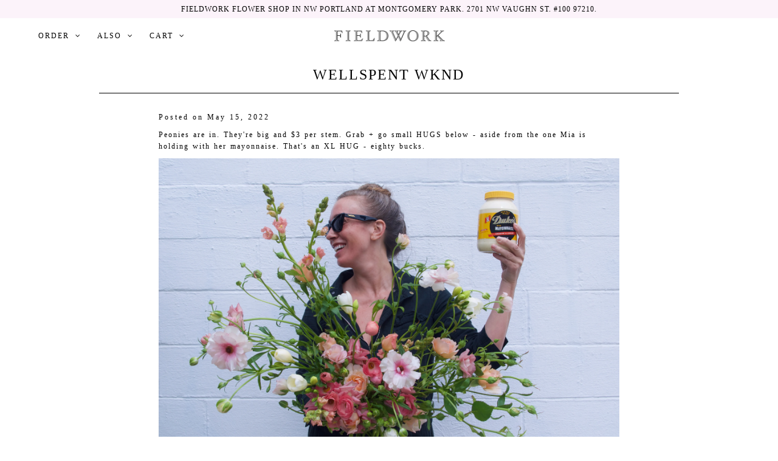

--- FILE ---
content_type: text/css
request_url: https://www.fieldworkflowers.com/cdn/shop/t/13/assets/stylesheet.css?v=28307463905653128501768748689
body_size: 21839
content:
/** Shopify CDN: Minification failed

Line 26:144 Expected identifier but found "*"
Line 34:293 Expected identifier but found "*"
Line 1853:0 Comments in CSS use "/* ... */" instead of "//"
Line 2954:21 Expected identifier but found "*"
Line 2973:69 Expected identifier but found "*"
Line 3007:2 Expected identifier but found "*"
Line 3810:1 Expected "}" to go with "{"

**/
/*
* Icon Shopify Theme
* Copyright 2014, Underground Media
* www.shopifythemes.net
*
* Gridlock - A CSS responsive grid system [12 column - Desktop standard]
* @author Ben Plum
* @version 0.2.0
*
* Copyright © 2013 Ben Plum <mr@benplum.com>
* Released under the MIT License <http://www.opensource.org/licenses/mit-license.php>
*/

/* !Reset Box-sizing */
* { -webkit-box-sizing: border-box; -moz-box-sizing: border-box; -ms-box-sizing: border-box; -o-box-sizing: border-box; box-sizing: border-box; *behavior: url(boxsizing.htc); }

/* !Defaults */
.gridlock .row { margin-left: auto; margin-right: auto; width: 960px; /* Fallback */ }
.gridlock .row:after { clear: both; content: "."; display: block; height: 0; line-height: 0; visibility: hidden; }
.gridlock .row .row { margin-left: -1.0416666666666667%; margin-right: -1.0416666666666667%; width: 102.0833333333333334%; }
.gridlock .row [class*="desktop-"] { float: left; margin-left: 1.0416666666666667%; margin-right: 1.0416666666666667%; }
.gridlock .row [class*="desktop-"].right { float: right; }
.gridlock .row [class*="desktop-"].padded { margin-left: 0; margin-right: 0; padding-left: 1.0416666666666667%; padding-right: 1.0416666666666667%; -webkit-box-sizing: content-box; -moz-box-sizing: content-box; -ms-box-sizing: content-box; -o-box-sizing: content-box; box-sizing: content-box; *behavior: none; }


/* !Rows, Widest to Thinest */	
@media screen and (min-width: 1220px) {
  .gridlock .row { width: 1200px; }
}
@media screen and (max-width: 1220px) {
  .gridlock .row { width: 960px; }
}
@media screen and (max-width: 980px) {
  .gridlock .row { width: 720px; }
}
@media screen and (max-width: 740px) {
  .gridlock .row { width: 480px; }
}
@media screen and (max-width: 500px) {
  .gridlock .row { width: 300px; }
}

.gridlock-fluid .row {
  width: 98%;
}

/* !Desktop - Default, 12 column, 1220 + 960 (min 980), IE Standard */
.gridlock .row .desktop-1  { width: 6.25%; }
.gridlock .row .desktop-2  { width: 14.5833333333333333%; }
.gridlock .row .desktop-3  { width: 22.9166666666666667%; }
.gridlock .row .desktop-4  { width: 31.25%; }
.gridlock .row .desktop-5  { width: 39.5833333333333333%; }
.gridlock .row .desktop-6  { width: 47.9166666666666667%; }
.gridlock .row .desktop-7  { width: 56.25%; }
.gridlock .row .desktop-8  { width: 64.5833333333333333%; }
.gridlock .row .desktop-9  { width: 72.9166666666666667%; }
.gridlock .row .desktop-10 { width: 81.25%; }
.gridlock .row .desktop-11 { width: 89.5833333333333333%; }
.gridlock .row .desktop-12 { width: 97.9166666666666667%; }

/* Push Cells */
.gridlock .row .desktop-push-1  { margin-left: 9.375%; }
.gridlock .row .desktop-push-2  { margin-left: 17.7083333333333333%; }
.gridlock .row .desktop-push-3  { margin-left: 26.0416666666666667%; }
.gridlock .row .desktop-push-4  { margin-left: 34.375%; }
.gridlock .row .desktop-push-5  { margin-left: 42.7083333333333334%; }
.gridlock .row .desktop-push-6  { margin-left: 51.0416666666666667%; }
.gridlock .row .desktop-push-7  { margin-left: 59.375%; }
.gridlock .row .desktop-push-8  { margin-left: 67.7083333333334%; }
.gridlock .row .desktop-push-9  { margin-left: 76.0416666666668%; }
.gridlock .row .desktop-push-10 { margin-left: 84.375%; }
.gridlock .row .desktop-push-11 { margin-left: 92.7083333333335%; }

/* Center Cells */
.gridlock .row [class*="desktop-"].center { margin-left: auto; margin-right: auto; }

/* !Generic, fractions */
.gridlock .row .desktop-third { width: 31.25%; }
.gridlock .row .desktop-half { width: 47.9166666666666667%; }
.gridlock .row .desktop-full { width: 97.9166666666666667%; }

.gridlock .row .desktop-push-third { margin-left: 34.375%; }
.gridlock .row .desktop-push-half { margin-left: 51.0416666666666667%; }

/* !Desktop - Max, 12 column, 1200 (min 1221) */
@media screen and (min-width: 1221px) {
  .gridlock .row .max-1  { width: 6.25%; }
  .gridlock .row .max-2  { width: 14.5833333333333333%; }
  .gridlock .row .max-3  { width: 22.9166666666666667%; }
  .gridlock .row .max-4  { width: 31.25%; }
  .gridlock .row .max-5  { width: 39.5833333333333333%; }
  .gridlock .row .max-6  { width: 47.9166666666666667%; }
  .gridlock .row .max-7  { width: 56.25%; }
  .gridlock .row .max-8  { width: 64.5833333333333333%; }
  .gridlock .row .max-9  { width: 72.9166666666666667%; }
  .gridlock .row .max-10 { width: 81.25%; }
  .gridlock .row .max-11 { width: 89.5833333333333333%; }
  .gridlock .row .max-12 { width: 97.9166666666666667%; }

  /* Push Cells */
  .gridlock .row .max-push-1  { margin-left: 9.375%; }
  .gridlock .row .max-push-2  { margin-left: 17.7083333333333333%; }
  .gridlock .row .max-push-3  { margin-left: 26.0416666666666667%; }
  .gridlock .row .max-push-4  { margin-left: 34.375%; }
  .gridlock .row .max-push-5  { margin-left: 42.7083333333333334%; }
  .gridlock .row .max-push-6  { margin-left: 51.0416666666666667%; }
  .gridlock .row .max-push-7  { margin-left: 59.375%; }
  .gridlock .row .max-push-8  { margin-left: 67.7083333333334%; }
  .gridlock .row .max-push-9  { margin-left: 76.0416666666668%; }
  .gridlock .row .max-push-10 { margin-left: 84.375%; }
  .gridlock .row .max-push-11 { margin-left: 92.7083333333335%; }
}

@media screen and ( min-width: 980px ) {
  .gridlock .row .contained.desktop-1 {
    width: 8.33333333%;
  }
  .gridlock .row .contained.desktop-2 {
    width: 16.66666667%;
  }
  .gridlock .row .contained.desktop-3 {
    width: 25%;
  }
  .gridlock .row .contained.desktop-4 {
    width: 33.33333333%;
  }
  .gridlock .row .contained.desktop-5 {
    width: 41.66666667%;
  }
  .gridlock .row .contained.desktop-6 {
    width: 50%;
  }
  .gridlock .row .contained.desktop-7 {
    width: 58.33333333%;
  }
  .gridlock .row .contained.desktop-8 {
    width: 66.66666667%;
  }
  .gridlock .row .contained.desktop-9 {
    width: 75%; 
  }
  .gridlock .row .contained.desktop-10 {
    width: 83.33333333%;
  }
  .gridlock .row .contained.desktop-11 {
    width: 91.66666667%;
  }
  .gridlock .row .contained.desktop-12 {
    width: 100%;
  } 
}  

/* !Tablet, 6 column, 720 (min 739) */
@media screen and (min-width: 739px) and (max-width: 980px) {
  .gridlock .row [class*="desktop-push-"] { margin-left: 1.0416666666666667%; margin-right: 1.0416666666666667%; }

  .gridlock .row .tablet-1 { width: 14.5833333333333333%; }
  .gridlock .row .tablet-2 { width: 31.25%; }
  .gridlock .row .tablet-3 { width: 47.9166666666666667%; }
  .gridlock .row .tablet-4 { width: 64.5833333333333333%; }
  .gridlock .row .tablet-5 { width: 81.25%; }
  .gridlock .row .tablet-6 { width: 97.9166666666666667%; }

  /* Push Cells */
  .gridlock .row .tablet-push-1 { margin-left: 17.7083333333333333%; }
  .gridlock .row .tablet-push-2 { margin-left: 34.375%; }
  .gridlock .row .tablet-push-3 { margin-left: 51.0416666666666667%; }
  .gridlock .row .tablet-push-4 { margin-left: 67.7083333333334%; }
  .gridlock .row .tablet-push-5 { margin-left: 84.375%; }

  /* !Generic, fractions */
  .gridlock .row .tablet-third { width: 31.25%; }
  .gridlock .row .tablet-half { width: 47.9166666666666667%; }
  .gridlock .row .tablet-full { width: 97.9166666666666667%; }

  .gridlock .row .tablet-push-third { margin-left: 34.375%; }
  .gridlock .row .tablet-push-half { margin-left: 51.0416666666666667%; }

  .gridlock .row .contained.tablet-1 {
    width: 16.66666667%;
  }
  .gridlock .row .contained.tablet-2 {
    width: 33.33333333%;
  }
  .gridlock .row .contained.tablet-3 {
    width: 50%;
  }
  .gridlock .row .contained.tablet-4 {
    width: 66.66666667%;
  }
  .gridlock .row .contained.tablet-5 {
    width: 83.33333333%;
  }
  .gridlock .row .contained.tablet-6 {
    width: 100%;
  }

}

/* !Mobile, 3 column, 300 + 480 (max 740) */
@media screen and (max-width: 740px) {
  .gridlock .row [class*="desktop-push-"], 
  .gridlock .row [class*="tablet-push-"] { margin-left: 1.0416666666666667%; margin-right: 1.0416666666666667%; }

  .gridlock .row .mobile-1 { width: 31.25%; }
  .gridlock .row .mobile-2 { width: 64.5833333333333333%; }
  .gridlock .row .mobile-3 { width: 97.9166666666666667%; }

  /* Push Cells */
  .gridlock .row .mobile-push-1 { margin-left: 34.375%; }
  .gridlock .row .mobile-push-2 { margin-left: 67.7083333333334%; }

  /* !Generic, fractions */
  .gridlock .row .mobile-third { width: 31.25%; }
  .gridlock .row .mobile-half { width: 47.9166666666666667%; }
  .gridlock .row .mobile-full { width: 97.9166666666666667%; }

  .gridlock .row .mobile-push-third { margin-left: 34.375%; }
  .gridlock .row .mobile-push-half { margin-left: 51.0416666666666667%; }

  .gridlock .row .contained.mobile-1 {
    width: 33.33333333%;
  }
  .gridlock .row .contained.mobile-2 {
    width: 66.66666667%;
  }
  .gridlock .row .contained.mobile-3 {
    width: 100%;
  }  

}

/* !Mobile - Min, 300 (max 500) */
@media screen and (max-width: 500px) {
  .gridlock .row .min-full { width: 97.9166666666666667%; }
}

.gridlock .row [class*="all-"].contained,
.gridlock .row [class*="min-"].contained,
.gridlock .row [class*="mobile-"].contained,
.gridlock .row [class*="tablet-"].contained,
.gridlock .row [class*="desktop-"].contained,
.gridlock .row [class*="max-"].contained {
  margin-left: 0;
  margin-right: 0;
}

* {
  margin: 0;
}

.first { clear: left; }

html, body {
  height: 100%;
}

body {	
  color: #000000;
  background: #ffffff;
  font-size: 12px; 
  font-family: Times New Roman;	
  letter-spacing: 3px;
  text-transform: normal;
  line-height: 1.6em; 
    -webkit-font-smoothing: antialiased;
    -webkit-text-size-adjust: 100%;
  position: relative;
}

.no-fouc {visibility: hidden;}
.load-wait {
  width: 100%;
  text-align: center;
  margin-top: 100px;
  font-size: 50px;
  color: #ddd;
  margin-bottom: 50px;
}

.hide { display: none; }

img { max-width: 100%; height: auto; border: 0; }

h1, h2, h3, h4, h5, h6 {
  color: #000000;
  font-family:'Times New Roman', Times, serif;
  font-weight: 300;
  letter-spacing: 2px;
  margin-top: 0;
  margin-bottom: 10px;
  line-height: normal; 
  -webkit-font-smoothing: antialiased;
}

h1 a, h2 a, h3 a, h4 a, h5 a, h6 a { font-weight: inherit; color: #000000! important; }
h1 { font-size: 36; }
h2 { font-size: 36px; }
h3 { font-size: 18px; }
h4 { font-size: 12px; }
h5 { font-size: 12px; }
h6 { font-size: 14px; }

h1, h2, h3, h4, h5, h6, p, dl, hr, ol, ul, pre, table, address, fieldset { margin-bottom: 10px; }


.section-title {
  text-align: left;
  padding: 15px 0;
  display: inline-block;
  width: 100%;
  margin-bottom: 0px;
}

.section-title h1, .section-title h2 {
  margin: 0; 
}

p { font-family: Times New Roman; font-size: 12px; margin-bottom: 10px; letter-spacing: 1px; text-transform: normal; }
strong { font-weight: 700; }
pre { font-family: "Courier New", Courier, monospace; font-size: 10px; font-weight:bold; }

p.date { }

.text-left { text-align: left; }
.text-center { text-align: center; }
.text-right { text-align: right; }

a { text-decoration: none; color: #000000; outline: 0;
  -webkit-transition:color 0.3s ease-in;
  -moz-transition:color 0.3s ease-in;
  -o-transition:color 0.3s ease-in;
  transition:color 0.3s ease-in;
}
a:hover { color:#000000; text-decoration: none; }
a:visited { color:#000000; text-decoration: none; }
a:focus { outline: none; }

/* .row hr, .row p, .row ul, .row ol, .row dl, .row pre, .row address, .row table, .row form {margin-bottom: 1.6em;} */
dt { font-weight: bold; }
ol { padding: 0; margin-left: 0; margin-bottom: 20px; text-indent: 0; list-style-position: inside; }
ul { padding: 0; margin: 0 0 20px 0; list-style:disc inside;}
li {  }
blockquote { font-size:18px; line-height: 24px; font-style:italic; padding-left:35px; color: #999; margin: 20px 0; }
input, textarea { }
hr { background:#000000; border:none; color:#000000; display:block; height:1px; margin-top: 20px; width:100%;}
.clear {
  clear: both;
  display: block;
  overflow: hidden;
  visibility: hidden;
  width: 0;
  height: 0;
}

.clearfix:after {
  content: ".";
  display: block;
  height: 0;
  clear: both;
  visibility: hidden;
}
/* #Buttons
================================================== */
.button,
button,
input[type="submit"],
input[type="reset"],
input[type="button"] {
  width: 100%;
  max-width: 100%;
  background: #ffffff; 
  border-radius: 0%;
  -webkit-transition: background 0.3s ease,color 0.3s ease;
  -moz-transition: background 0.3s ease,color 0.3s ease;
  -o-transition: background 0.3s ease,color 0.3s ease;
  transition: background 0.3s ease,color 0.3s ease;
  -webkit-appearance: none;
  color: #000000;
  display: inline-block;
  font-family: 'Times New Roman', Times, serif;
  font-weight: 500; 
  font-size: 20px; 
  text-decoration: none;
  cursor: pointer;
  margin-bottom: 0px;
  line-height: normal;
  padding: 15px 0;
  font-family: Times New Roman;
  letter-spacing: 4px;
  text-transform: uppercase;
}

.button:hover,
button:hover,
input[type="submit"]:hover,
input[type="reset"]:hover,
input[type="button"]:hover {
  color: #000000;
  background: #ffffff;
}

.button.full-width,
button.full-width,
input[type="submit"].full-width,
input[type="reset"].full-width,
input[type="button"].full-width {
  width: 100%;
  padding-left: 0 !important;
  padding-right: 0 !important;
  text-align: center; }

/* Fix for odd Mozilla border & padding issues */
button::-moz-focus-inner,
input::-moz-focus-inner {
  border: 0;
  padding: 0;
}


/* #Forms
================================================== */

form {
  margin-bottom: 0; }
fieldset {
  margin-bottom: 20px; }
input[type="text"],
input[type="password"],
input[type="email"],
textarea,
select {
  border: 0px solid #000;
  padding: 0px 4px;
  outline: none;
  -moz-border-radius: 2px;
  -webkit-border-radius: 2px;
  border-radius: 2px;
  font-size: 11px;
  font-family: 'Times New Roman', Times, serif;
  color: #000;
  margin: 0;
  width: 100%;
  max-width: 100%;
  display: block;
  margin-bottom: 20px;
  background: #fff; }
select {
  padding: 0; }
input[type="text"]:focus,
input[type="password"]:focus,
input[type="email"]:focus,
textarea:focus {
  color: #000;
  -moz-box-shadow: 0 0 0px rgba(0,0,0,0);
  -webkit-box-shadow: 0 0 3px rgba(0,0,0,.2);
  box-shadow:  0 0 3px rgba(0,0,0,.2); }
textarea {
  min-height: 60px; min-width: 300px; }
label,
legend {
  display: block;
  font-weight: 400;
  font-size: 11px;
  margin-bottom: 0px; }
select {
  width: 300px; }
input[type="checkbox"] {
  display: inline; }
label span,
legend span {
  font-weight: normal;
  font-size: 16px;
  color: #444; }

::-webkit-input-placeholder { /* WebKit browsers */
  color: #000000;
}
:-moz-placeholder { /* Mozilla Firefox 4 to 18 */
  color: #000000;		
}
::-moz-placeholder { /* Mozilla Firefox 19+ */
  color: #000000;	
}
:-ms-input-placeholder { /* Internet Explorer 10+ */
  color: #000000;		
}		

input[type=text], input[type=password], input[type=email], input[type=url], input[type=number] {
  width: 100%;
  border: 0px solid #000000;
  padding: 0px 0px;
  margin: 0px;
  margin-bottom: 0px;
  max-width: 100%;
  text-indent: 17px;
  font-weight: 400;
  outline: none;
}

textarea {
  width: 100%;
  border: 1px solid black;
  height: 200px;
  margin: 0px;
  margin-bottom: 40px;
  max-width: 100%;	
  padding: 2% 17px;
  outline: none;
}

/* =============== */
/* = HEADER = */
/* =============== */

.bannertop {
  line-height: 30px;
  font-family: 'Times New Roman', Times, serif;
  font-size: 13px;
  background:  #fcf3fa;
  color: #000000;
  text-align: left;
  letter-spacing: 1px;
}

#search {
  width: 300px;
  text-align: center;
  margin: 0 auto;
  display: none;
}
#search_popup {
  text-align: center;
  display: none;
}
#search_popup #q {
  text-indent: 0;
  text-align: center;
  display: none;
}
ul#cart {
  text-align: right;
  z-index: 5;
  position: relative;
  list-style: none;
  margin-top: 0
}
ul#cart li {display: none;
}


/* BOB */
@media screen and (max-width: 740px){
  .bannertop ul#cart li:first-child {
    display: block;
    text-align: left;
  }

  .bannertop ul#cart li:first-child span {
    color: #000000;
    top: 16px;
    left: -36px
  }
  
  .bannertop ul#cart li:first-child span i {
    font-size: 20px;
    padding-top: 18px;
    padding-left: 10px;
  }
  
  .gridlock .row nav.nav-left.desktop-5 {
    width: 0
  }
}

.bannertop ul#cart li a {
  text-transform: uppercase;  
  font-family: 'Times New Roman', Times, serif;
  font-size: 13px;
  color: #000000; 
}

.bannertop select.currency-picker {
  font-family: 'Times New Roman', Times, serif;
  font-size: 13px;
  color: #000000; 
}

select.currency-picker {
  width: auto;
  text-align: center;
  display: inline-block;
  float: none;
  margin-left: 10px;
  background: transparent;
  border: 0;
  margin-bottom: 0;
  -moz-appearance:none;
  -webkit-appearance: none;
  text-transform: uppercase;  
  background: url(//www.fieldworkflowers.com/cdn/shop/t/13/assets/select-arrow.png?v=112595941721225094991494078972) no-repeat right;
  min-width: 60px;
}

select.currency-picker::-ms-expand{
  display:none;
}

select.currency-picker:focus::-ms-value {background-color: white; color:#000;}



i.icon-shopping-cart {
  margin-left: 5px;
  font-size: 15px;
}

#phantom { visibility: hidden; }

header { 
  width: 100%;
  line-height: 50px;
  top:0;
  z-index: 20;   
  -webkit-transition: background-color 1000ms linear;
  -moz-transition: background-color 1000ms linear;
  -o-transition: background-color 1000ms linear;
  -ms-transition: background-color 1000ms linear;
  transition: background-color 1000ms linear; 
  /* REST OF SITE STATIC HEADER BACKGROUND */
  background: #ffffff; 
}

.ignore-this { height: 0! important; display: none! important; }
.scrollheader { position: relative; }

.coverheader { 
  position: fixed;
}

/* REST OF SITE SCROLLING HEADER BACKGROUND */
.coverheader { 
  background: #ffffff; 
}


header ul { margin-bottom: 0; }

#search {
  width: 300px;
  text-align: center;
  margin: 0 auto;
}
#search_popup {
  text-align: center;
}
#search_popup #q {
  text-indent: 0;
  text-align: center;
}

#logo {
  vertical-align: middle;
  display: inline-block;
}

#logo a { 
  float: left; 
  font-family: 'Times New Roman', Times, serif;
  font-size: 20px; 
  text-transform: uppercase; 
  font-weight: 700; 
  text-decoration: none;
}

.scrollheader #logo a {
  color: #000000;
}

.coverheader #logo a {
  color: #000000;
}


#logo img { 
  vertical-align: middle; 
  padding: 10px 0;
}


/* NAV ( REST OF SITE ) - not HOMEPAGE */
.scrollheader .nav-container .shifter-handle, .scrollheader ul#main-nav li a, .scrollheader .nav-container ul#cart li a, .scrollheader .nav-container ul#cart li select.currency-picker { color: #000000! important; }
.scrollheader .nav-container .shifter-handle:hover, .scrollheader ul#main-nav li a:hover, .scrollheader .nav-container ul#cart li a:hover { color: #000000!important; }


.coverheader .nav-container .shifter-handle, .coverheader ul#main-nav li a, .coverheader .nav-container ul#cart li a .coverheader .nav-container ul#cart li select.currency-picker  { color: #000000! important; }
.coverheader .nav-container .shifter-handle:hover, .coverheader ul#main-nav li a:hover, .coverheader .nav-container ul#cart li a:hover { color: #000000! important; }


#navigation { 
  width: 100%;
  position: relative;
  padding-bottom: 5px;
}

.nav-container { 
  display: table; 
  text-align: center;
}

.nav-container nav, .nav-container #logo, .nav-container ul#cart, #logo-spacer {
  display: table-cell;
  vertical-align: middle;
  float: none! important;
  min-height: 1px;
}

nav { text-align: left; }

ul#main-nav { 
  list-style: none; 
  text-align: left;
  margin-bottom: 0;
  width: 100%;
}


ul#main-nav li { 
  display: inline-block; 
  vertical-align: middle;
}


ul#main-nav li a, .nav-container ul#cart li a, .nav-container ul#cart li { 
  font-family: Montserrat; 
  font-weight: 300; 
  font-size: 12px; 
  padding: 0 10px; 
  letter-spacing: 2px;
}

/* NO LINK UNDERLINE */
ul#main-nav li a:hover, .nav-container ul#cart li a:hover {
  text-decoration: none;
}

/* DOWNDOWN INDICATOR CHEVRONS */
ul#main-nav li.dropdown > a:after {
  font-family: 'FontAwesome'; 
  content: "\f107";
  margin-left: 10px;
  line-height: initial;
}

/* DROPDOWN LEVEL 1 */
ul#main-nav li ul.submenu {
  display: none;
  position: absolute;
  z-index: 5;
  -webkit-transition: background-color 1000ms linear;
  -moz-transition: background-color 1000ms linear;
  -o-transition: background-color 1000ms linear;
  -ms-transition: background-color 1000ms linear;
  transition: background-color 1000ms linear;
  width: 200px;
}

/* SHOW DROPDOWN ON HOVER */
ul#main-nav li.dropdown:hover ul.submenu {
  display: block;
}


/* SCROLLING DROPDOWNS */
header ul#main-nav li.dropdown ul.submenu, header ul#main-nav li.dropdown ul.submenu li.nest ul.nested { 
  background: #ffffff; 
  border-left: 0 none;
  border-right: 0 none;  
}

/* REST OF SITE DROPDOWN SCROLLING */
.coverheader ul#main-nav li ul  { 
  background: #ffffff; 
  -webkit-transition: background-color 1000ms linear;
  -moz-transition: background-color 1000ms linear;
  -o-transition: background-color 1000ms linear;
  -ms-transition: background-color 1000ms linear;
  transition: background-color 1000ms linear;
}

/* DROPDOWN LEVEL 1 STYLES */
ul#main-nav li ul.submenu li{
  line-height: 30px! important;
  margin: 0; 
  padding: 0;
  width: 100%;
  white-space: nowrap;
  background: transparent! important;
  min-width: 220px;
  float: left;
}

/* DROPDOWN LEVEL 1 LINK STYLES */
ul#main-nav li ul.submenu li a{
  text-align: left;
  text-transform: none! important;
  font-weight: normal;
  font-size: 12px;
}

/* NESTED MENU */
.submenu li.nest {
  position: relative;
}

/* NESTED MENU INDICATOR */
ul#main-nav li ul.submenu li.nest:after {
  position: absolute;
  top: 0px;
  right: 30px;
  font-family: 'FontAwesome'; 
  content: "\f105";
}

/* VISIBLE NESTED MENU */
.submenu li.nest:hover > ul.nested {
  display: block; 
}

/* HIDDEN NESTED MENU */
.nested {
  display: none;
  position: absolute;
  left: 200px;
  top: 0;  
}

.nested li a {
  text-transform: none! important;
  font-weight: normal;
  font-size: 11px! important;
}


ul.megamenu {
  display: none;
  position: absolute;
  left: 0;
  z-index: 2;
  line-height: initial;
  width: 100%;
  -webkit-transition: background-color 1000ms linear;
  -moz-transition: background-color 1000ms linear;
  -o-transition: background-color 1000ms linear;
  -ms-transition: background-color 1000ms linear;
  transition: background-color 1000ms linear;  
}


/* MEGAMENUS */
ul#main-nav li.dropdown:hover > ul.megamenu { display: block; }

@media screen and (min-width: 1220px) {
  .mega-container { width: 1200px; }
}
@media screen and (max-width: 1220px) {
  .mega-container { width: 960px; }
}
@media screen and (max-width: 980px) {
  .mega-container { width: 720px; }
}
@media screen and (max-width: 740px) {
  .mega-container { display: none; }
}

.mega-container { margin: 0 auto; }


/* SCROLLING REST OF SITE */
.coverheader ul#main-nav li ul.megamenu { 
  background: #ffffff; 
} 

/* STATIC REST OF SITE */
header ul#main-nav li ul.megamenu { 
  background: #ffffff; 
}



ul.megamenu li > ul {
  width: 100%;
}

ul.megamenu {
  padding-bottom: 20px;
}

ul.megamenu h4 {
  padding: 20px 0 5px;
  font-family: 'Times New Roman', Times, serif! important; 
  font-weight: bold;
  margin-bottom: 10px;
  text-align: left;
  font-size: 12px; 
  text-transform: normal;
  letter-spacing: initial;
}

ul.megamenu li:hover {
}

ul.megamenu li > ul.mega-stack {
  border: 0! important;
}

ul.megamenu li > ul.mega-stack li {
  line-height: 20px! important;
  text-align: left! important;
  display: block! important;
  clear: left; 
}

ul.megamenu li > ul.mega-stack li a { 
  padding: 0! important;  
  text-transform: none! important;
  font-weight: normal;
  font-size: 11px! important;
}


/* SCROLLING REST OF SITE */
.coverheader ul#main-nav li ul.megamenu li > ul.mega-stack li a, .coverheader ul#main-nav li ul.megamenu li > ul.mega-stack li { 
  color: #000000; 
  background: transparent! important;

} 

.coverheader ul#main-nav li ul.megamenu li > ul.mega-stack li a:hover { 
  color: #000000;
} 

.coverheader ul#main-nav li ul.megamenu h4 {
  color: #000000; 
}


/* STATIC REST OF SITE */
.scrollheader ul#main-nav li ul.megamenu li > ul.mega-stack li a, .scrollheader ul#main-nav li ul.megamenu li > ul.mega-stack li { 
  color: #000000! important;
  background: transparent! important;
  
}

.scrollheader ul#main-nav li ul.megamenu li > ul.mega-stack li a:hover { 
  color: ! important;
}

.scrollheader ul#main-nav li ul.megamenu h4 {
  color: #000000! important;
}



.megamenu .product-index img { margin-top: 20px; }

.megamenu img {
  margin-top: 20px;
}

.mega-container .product-index p { min-height: 30px; }
.mega-container .product-index a, .mega-container .product-index .price {
  font-size: 11px! important;
  font-weight: bold;
  line-height: 0;
}

.mega-container .product-details {
  line-height: 1em;
}

.mega-container .product-details p {
  font-family: 'Times New Roman', Times, serif;
}

/* ============================================== */
/* ================ AJAX CART ================ */
/* ============================================== */

.js-drawer-open {
  overflow: hidden;
  height: 100%;
}

.js-drawer-open-right .is-moved-by-drawer {
  -ms-transform: translateX(-300px);
  -webkit-transform: translateX(-300px);
  transform: translateX(-300px);
}
.is-moved-by-drawer {
  transition: all 0.4s cubic-bezier(0.46, 0.01, 0.32, 1);
}

.js-drawer-open-right .drawer--right {
  display: none;
  -ms-transform: translateX(-300px);
  -webkit-transform: translateX(-300px);
  transform: translateX(-300px);
}

.drawer--right {
  width: 300px;
  right: -300px;
  border-left: 1px solid #000000;
}
.drawer {
  -webkit-transform: translateZ(0);
  will-change: transform;
  outline: 0 none;
  display: none;
  position: fixed;
  overflow-y: auto;
  overflow-x: hidden;
  -webkit-overflow-scrolling: touch;
  top: 0;
  bottom: 0;
  padding: 0 15px 15px;
  max-width: 95%;
  z-index: 22;
  color: #000000;
  background-color: #ffffff;
  transition: all 0.4s cubic-bezier(0.46, 0.01, 0.32, 1);
}

.drawer__header {
  display: table;
  height: 70px;
  width: 100%;
  margin-bottom: 15px;
  border-bottom: 1px solid #000000;
}

.table-cell { 
  display: table-cell; 
  vertical-align: middle; 
  width: 50%;
}

.drawer__header h3 {
  margin-bottom: 0;
}

.drawer__close {
  text-align: right;
  float: right;
  cursor: pointer;
}


.ajaxcart__inner {
  margin-bottom: 30px;
}

.ajaxcart__product {
  position: relative;
  max-height: 500px;
}

#CartDrawer .row {
  padding-bottom: 15px;
  margin-bottom: 15px;
  width: 270px;
}

.ajaxcart__product-image {
  display: block;
  overflow: hidden;
  margin-bottom: 15px;
}

.ajaxcart__product-image img {
  display: block;
  margin: 0 auto;
  max-width: 100%;
}


.ajaxcart__footer.row .additional_checkout_buttons {
    text-align: center;
}


span.fallback-text {
  display: none;
}

input.ajaxcart__qty-num {
  display: inline-block;
  float: left;
  width: 40px;
  height: 40px;
  line-height: 40px;
  padding: 0;
  text-align: center;
  -webkit-appearance: none;
  text-indent: 0;
  -moz-appearance: none;
  color: #000000;
  border-left: 0;
  border-right: 0;
  margin-bottom:0;
  background: transparent;
  outline: 0 none;
}

input.js-qty__num {
  float: left;
  display: inline-block;
  width: initial;
  height: 40px;
  line-height: 40px;
  padding: 0;
  margin: 0;
  border-left: 0;
  border-right: 0;
  text-align: center;
  min-width: initial;
  max-width: 50px;
  -webkit-appearance: none;
  -moz-appearance: none;
  text-indent: 0;
  outline: 0 none;

}

textarea#CartSpecialInstructions {
  width: 270px! important;
  max-width: 270px;
  min-width: 270px;
}

.drawer .text-right { 
  line-height: 40px;
}

.cart__checkout {
  width: 100%;
}

.ajaxcart__footer.row .text-right {
  line-height: initial;
}

.ajaxcart__footer.row .text-center {
  clear: left;
}

/* ============================================== */
/* ================ index.liquid ================ */
/* ============================================== */



/* ALL HOMEPAGE ELEMENTS */
.homepage-collections, .homepage-products, .homepage-promo, .homepage-instagram, .homepage-blog, .homepage-social { 
  width: 100%; 
  position: relative; 
  padding-top: 0px; 
  padding-bottom: 0px; 
}

.prod-vendor { text-align: center; }

.collection-loop .product-details { display: none; }

.collection-block {
  padding-bottom: 0px;
  display: block;
  float: left;
  width: 100%;
}

.collection-loop .owl-controls.clickable, .homepage-products .owl-controls.clickable {
  position: absolute;
  top: 38%;
  right: 0;
  width: 100%;
}

.collection-loop .owl-controls.clickable .owl-next, .homepage-products .owl-controls.clickable .owl-next {
  float: right;
}

.collection-loop .owl-item, .homepage-products .owl-item { padding: 0 13px; }

.collection-carousel .product { margin-bottom: 0; }
.collection-index { position: relative; }
.collection-info { text-align: center; margin-top: 10px; }
.collection-info h3 { text-transform: uppercase; margin-bottom: 0; }
.collection-info p { margin-bottom: 0; text-transform: uppercase; font-size: 12px; }
.collection-image { padding: 2px; text-align: center; }


/* IMAGE BLOCKS */
section.homepage-promo { 
  padding-top: 0px;
  padding-bottom: 0px;
}

section.homepage-promo, section.homepage-promo .caption p { 
  font-size: 60px;
  font-family: 'Times New Roman', Times, serif;
  padding-bottom: 40px;
}

section.homepage-promo .pimg { min-height: 1px; padding-top: 0px; }

.promo-inner {
  position: relative;
  padding-bottom: 20px;
}

.promo-inner .caption {
  position: absolute;
  text-align: center;
  width: 100%;
  height: 100%;
  top: 40%  
}

.promo-inner .caption p {
  vertical-align: middle;
  padding-top: 0px; 
  font-size: 30px;
}


section.parallax .row { 
  display: table;
  width: 100%;
}

.parallax {
  position: relative;
  width: 100%;
  min-height: 100px;
}

.parallax-text {
  font-family: 'Times New Roman', Times, serif;
  line-height: initial;
  position: relative;
  z-index: 2;
  padding-top: 0px;
}

.parallax-content { 
  display: table-cell; 
  float: none! important; 
  vertical-align: middle;
  text-align: center;
  margin: 0! important;
  width: 100%! important;
}


/* INSTAGRAM */
section.homepage-instagram {
  z-index: 3;
  padding-bottom: 0;
}

#instafeed {
  float: left;
  background: #fff;
}

.index img.instagram-image {
  padding-top: 30px;
  margin: 0;
  float: left;
  filter: url("data:image/svg+xml;utf8,<svg%20xmlns='http://www.w3.org/2000/svg'><filter%20id='grayscale'><feColorMatrix%20type='matrix'%20values='0.3333%200.3333%200.3333%200%200%200.3333%200.3333%200.3333%200%200%200.3333%200.3333%200.3333%200%200%200%200%200%201%200'/></filter></svg>#grayscale"); /* Firefox 3.5+ */
  filter: grayscale(100%); /* Current draft standard */
  -webkit-filter: grayscale(100%); /* New WebKit */
  -moz-filter: grayscale(100%);
  -ms-filter: grayscale(100%); 
  -o-filter: grayscale(100%);
  filter: gray; /* IE6+ */  
  opacity: .25;
}

.index img.instagram-image:hover {
  filter: none;
  -webkit-filter: grayscale(0);
  opacity: 1;
}


/* HOMEPAGE SECTION TITLES */
.index .section-title, .collection-listing .section-title {
  line-height: 60px; 
  text-align: center;
  float: none! important;
  width: 100%;
  border-bottom: 0;
  padding-top: 40px;
}

.index .section-title h2, .index .section-title h3, .index .section-title h1, .collection-listing h2 {
  display: inline-block;
  padding: 0px 10px;
  border: none solid ;
  line-height: initial! important;
  margin-bottom: 0;
  color: ;
  -webkit-text-stroke: .3px black;
  font-weight: 500;
}


.social-content {
  text-align: center;
}

ul#social-icons {
  list-style: none;
  margin: 30px 0;
}

ul#social-icons li {
  text-align: center;
  display: inline-block;
  margin: 0 10px;
}


input#social-EMAIL {
  border: 0;
  -webkit-appearance: none;
  -moz-appearance: none;
  border-bottom: 1px solid #000000; 
  font-size: 11px;
  font-weight: 400;
  text-transform: uppercase;
  text-indent: 0;
  width: 100%;
  margin: 0 auto;
  height: 40px;
  line-height: 40px;
  padding-top: 0px;
  text-align: center;
}

input#social-subscribe {
  height: 40px;
  line-height: 40px;
  padding: 0;
  margin: 0;
  width: 100%;
  margin-top: 10px;
}

input#social-EMAIL:focus {
  outline:0;
  box-shadow: 0 0 0;
}

#content { margin-bottom: 30px; }
/* ============================================== */
/* ================ collection.liquid ================ */
/* ============================================== */



.collection-banner img {
    width: 100%;
}

.product-collection {
  float: none! important;
  text-align: center;
  display: inline-block! important;
  vertical-align: top;
  margin: 0 0.8% 50px! important;
}

.collection-listing {
  text-align: center }




.ci { text-align: center; }

.collection-title {
  border-bottom: 2px solid #000000;
  text-align: center;
}

p.view-full {
  margin-top: 15px;
  padding: 15px 0;
}

.collection .bigimage {
  max-width: 99.4%;
}

span.prev-prod, span.next-prod {
  min-height: 1px;
}

.active {
  background: #e5e5e5;
}



#collection-description { margin-bottom: 20px; font-family: "Montserrat","Helvetica Neue",Arial,sans-serif;
}
#collection-description h1 { text-align: center; margin-bottom: 10px; }

#collection-description .rte { border-top: 0; margin: 0; padding: 0; }
.product { margin-bottom: 20px; position: relative; }

.product-info {
  text-align: center;
  position: absolute;
  bottom: 100px;
  left: 50%;
  margin-left: -50%;
  width: 100%;
}

.product:hover > .product-info { display: block; }


.product-quick-view { overflow: hidden; }
.product-info form { margin-top: 20px; }
.product-index .single-option-selector { margin: 5px auto 10px; }

.qvimages img { padding: 5px; }

.product-details {  }

.product-details h4 { color: #000000; margin-bottom: 3px; letter-spacing: initial; font-weight: 400; font-size: 11px; font-family: 'Times New Roman', Times, serif;  }
.product-details h3 { color: #000000; margin-bottom: 3px; font-weight: 400; letter-spacing: initial; font-size: 11px; font-family: 'Times New Roman', Times, serif; }

.price { 
  color: #000000; 
  margin-bottom: 3px; 
  letter-spacing: initial; 
  font-weight: 300; 
  font-size: 11px;
}

.compare-price, .product-price {  }

.was, .product-compare-price, .compare-price, .was-listing {  text-decoration: line-through; }
.was, .was-listing { display: inline; margin-left: 5px; }
.onsale { display: inline; color: #ebbeb0; }


.icn {
  position: absolute;
  top: 10px;
  width: 50px;
  height: 50px;
  border-radius: 50%;
  right: 10px;
  text-align: center;
  padding: 0 10px;
  font-family: 'Times New Roman', Times, serif;
  font-size: 12px;
  line-height: 52px;
}


.new { 
  z-index: 2;
  background: #e1d0f5;
  color: #ffffff;
}

.sale-item { 
  z-index: 3; 
  background: #000000;
  color: #000000;
}

.so { 
  z-index: 4;
  background: #ffffff;
  color: #ffffff;
  line-height: 12px;
  padding-top: 13px;
}

.product-modal {
  font-size: 12px;
  letter-spacing: 1px;
  position: absolute; 
  bottom: 20%;
  text-align: center;
  color: #000000;
  background: #ffffff! important;  
  padding: 10px;
  left: 50%;
  width: 60%;
  margin-left: -30%;
  font-weight: 300;
  -webkit-transition: background-color 0.3s linear;
  -moz-transition: background-color 0.3s linear;
  -o-transition: background-color 0.3s linear;
  -ms-transition: background-color 0.3s linear;
  transition: background-color 0.3s linear;    
  z-index: 5;
}
.product-modal:hover { color: #000000! important; background: #ffffff! important; }


.quick-shop { overflow: hidden; width: 720px; }
.product-quick-view { width: 720px; }
.product-quick-view .product-photos { float: left; width: 48%; margin-right: 1.9%; }
.product-quick-view #product-right { float: left; width: 48%; margin-left: 1.9%; }


/* ===============================================
// Reveal module
// =============================================== */

.reveal .hidden { display: block !important; visibility: visible !important;}
.product-index:hover .reveal img { opacity: 1; }
.reveal { position: relative; }

.reveal .hidden { 
  position: absolute; 
  z-index: -1;
  top: 0; 
  width: 100%; 
  height: 100%;  
  opacity: 0;
  -webkit-transition: opacity 0.3s ease-in-out;
  -moz-transition: opacity 0.3s ease-in-out;
  -o-transition: opacity 0.3s ease-in-out;
  transition: opacity 0.3s ease-in-out;  
}
.reveal:hover .hidden { 
  z-index: 1;
  opacity: 1;    
}

@media (min-width: 480px) and (max-width: 979px) {
  .reveal .caption { 
    font-size: 11px; 
  }
}



.show { display: none; }

#sidebar.sticky { float: none; position: fixed; top: 20px; z-index: 6; left: auto; }
#bside { float: right; }

#sidebar h1 { margin-bottom: 20px; }
#sidebar h4 { text-transform: uppercase; padding-bottom: 5px; margin-bottom: 5px; }
#sidebar ul { list-style-type: none; margin-bottom: 20px; }

#sidebar label { border-bottom: 1px solid #000000; padding-bottom: 5px; margin-bottom: 10px; }

#sidebar img { margin-bottom: 20px; }

#sidebar .selecter {
  margin-bottom: 20px;
}

.sorting label {
  clear: none;
  margin-right: 10px;
  line-height: 16px;
  display: inline-block;
}

.sorting {
  width: 100%;
  text-align: right
}


ul#sort-me { list-style: none; }

ul#sort-me li.filter ul li.current a:before {
  color: #000000;
}

ul#sort-me li.filter ul li a:before {
  content: "\f00c";
  font-family: fontAwesome;
  border: 1px solid #eee;
  margin: 0 10px 0 0;
  text-align: center;
  padding: 3px;
  font-size: 10px;
  color: transparent;
}

ul#sort-me li.filter ul li {
  margin: 5px 0;
}

.styled-select {
  border: display: 1px solid #ffffff;
  border-radius: 1px;
  -webkit-appearance: none;
  -moz-appearance: none;
  padding-left: 8px;
  font-size: 13px;
  height: 38px;
  line-height: 36px;
  background: url(//www.fieldworkflowers.com/cdn/shop/t/13/assets/select-arrow.png?v=112595941721225094991494078972) no-repeat right #fff;
}


/* ============================================== */
/* ================ product.liquid ================ */
/* ============================================== */


.single-option-selector {
  border-radius: 1px;
  -webkit-appearance: none;
  -moz-appearance: none;
  padding-left: 8px;
  font-size: 16px;
  height: 38px;
  line-height: 36px;
  background: url(//www.fieldworkflowers.com/cdn/shop/t/13/assets/select-arrow.png?v=112595941721225094991494078972) no-repeat right #fff;
}


#product-description form .selecter {
  display: inline-block;
  width: 50%;
  margin-top: 2px;
}

.selector-wrapper label { 
  float: left; 
  line-height: 40px;
  min-width: 70px;
}

img.zoomImg { cursor: move; }

.active img {border:0px solid #ccc !important;}



img.zoomImg { background: #ffffff; }

.thumbnail { margin-bottom: 10px; }

#product-price { 
  font-size: 20px; 
  padding-top: 4px;
}

#product-description { text-align: left; text-transform: normal; letter-spacing: 1px; word-spacing: 2px; font-family: font-family: Times New Roman; }
#product-description h1, #product-right h5 { text-transform: uppercase; }

p.product-note {
  clear: left;
  float: left;
  margin-top: 10px;
  margin-bottom: 10px;  
  width: 100%;
  padding-top: 10px;
  padding-bottom: 10px;  
  text-align: left;
  letter-spacing: 1px;
  background: #ffffff;
  color: #000000;
  text-indent: 10px;
}

#product-description form { 
  display: block;
  width: 100%;
  float: left;
  text-transform: uppercase;
  border-bottom: 1px solid ;
  margin-bottom: 10px;  
  padding-top: 10px; 
}

#product-description form label {
  text-transform: uppercase;
  min-width: 76px;
  display: inline-block;
  float: left;
  line-height: 42px;
}

.product-add {
  margin-top: 10px;
}

.product-add label {
  float: left;
  line-height: 44px;
  padding: 0! important;
  display: inline-block;
}

.quantity {
  line-height: 40px;
  height: 40px;
  text-indent: 0! important;
  text-align: center;
  font-size: 12px;
  font-family: Times New Roman;
  font-style: normal;
  padding: 0! important;
  width: 50px! important;
  background: transparent! important;
  border: 0px solid #000000;
  display: inline-block;
  color: #000000;
  margin-bottom: 0;
}

.quantity-increment {
  background: transparent;
  width: 40px;
  height: 40px;
  line-height: 40px;
  padding: 0;
  color: #000000;
  font-weight: 500;
  float: left;
  display: inline-block;
  margin: 0;
  outline: 0 none;
}



.add {
  display: block! important;
  margin-top: 10px;
  width: auto! important;
  line-height: 48px! important;
  height: 48px;
  padding: 0! important;
  clear: left;
  width: 100%! important;
  float: left;
  text-transform: uppercase;
}

@media screen and (max-width: 740px ) {
  .product-add { text-align: center; }
  .product-add label { 
    width: initial! important;
    float: none;
  }
  .add { 
    margin-left: 10px! important;
  }
}

.errors.qty-error {
  color: #cc0000;
  display: inline-block;
  float: left;
  padding: 10px 0 20px;
  margin-bottom: 10px;
  width: 100%;
  font-weight: 400;
  text-align: center;
  text-transform: uppercase;
  border-bottom: 1px solid #eee;
}

.desc { padding-top: -10px; padding-bottom: 0px;  }
.full-click { display: block; text-align: center; margin-top: 20px; }



#related { border-top: 0px solid black; margin-top: 0px; padding: 0px 0; float: left; text-align: center; }

#related .collection-carousel .owl-item {
  padding: 10px;
  display: none;
}

#social { float: left; width: 100%; padding-bottom: 10px; }

#product-navigation {
  text-align: center;
}

#back-forth img { margin: 0 5px; vertical-align: middle; }

.backto {
  margin-bottom: 10px;
  display: none;
}

.prev-prod { margin-right: 10px; }
.next-prod { margin-left: 10px; }

.prev-prod, .next-prod {
  display: inline-block;
}

.share-icons a {
  margin: 0 5px;
}

.what-is-it { display: none; margin-bottom: 15px; line-height: 42px;}
.what-is-it label { display: inline; margin-right: 10px; }


#product-carousel { }

#product-carousel .product-car {
  padding: 0;
  margin: 5px;
  position: relative;
}

#product-carousel .product-car img {   }

.customNavigation{
  margin: -5px 0 10px;
  text-align: center; 
  position: relative;
}

//use styles below to disable ugly selection
.customNavigation a{
  -webkit-user-select: none;
  -khtml-user-select: none;
  -moz-user-select: none;
  -ms-user-select: none;
  user-select: none;
  -webkit-tap-highlight-color: rgba(0, 0, 0, 0);
}

.customNavigation a:hover { cursor: pointer; }

.btn.next {
  border: 1px solid #000000;
  color: #444;
  padding: 4px 7px;
  font-weight: 100;
  position: absolute;
  right: -30px;
  top: 85px;
}

.btn.prev {
  border: 1px solid #000000;
  color: #444;
  padding: 4px 7px;
  font-weight: 100;
  position: absolute;
  left: -30px;
  top: 85px;
}



#product-header {
  margin-bottom: 30px;
  text-align: center;
  line-height: 60px;
}

#product-header div {
  min-height: 1px; 
}

#product-header h1 { 
  margin-bottom: 0;
  line-height: 60px;
  border-bottom: 1px solid #000000; 
}

.product .rte, .collection .rte, .index .rte {
  margin-top: 10px;
  margin-bottom: 10px;
}

#mobile-product { display: none; }


/* ============================================== */
/* ================ cart.liquid ================ */
/* ============================================== */

#shop-cart { margin-bottom: 0px; }

#cartform { margin-top: 0px; }
.cart-item { display: table-cell; }
.cart-image { display: inline-block; margin-right: 10px; }
.cart-image img { vertical-align: middle; } 
.cart-title { display: inline-block; }

table { 
  width: 100%; 
  border-collapse: collapse; 
}


/* Zebra striping */
tr:nth-of-type(odd) { 
}
th { 
  background: #ffffff; 
  font-weight: normal;
}
td, th { 
  padding: 10px; 
  text-align: left; 
}

#basket-right { text-align: center; }
#basket-right h4 {  }
#basket-right p { margin-bottom: 20px; }
#basket-right img { width: 50px; }

#note { margin-top: 20px; }

#cart-notes { margin-top: 00px; margin-bottom: 20px; }

/* ============================================== */
/* ================ blog.liquid & page.liquid ================ */
/* ============================================== */

.rte h1 {
  border-bottom: 0! important;
}

#page { clear: left; margin-bottom: 50px;   }
#page.form-left {
    float: right;
}
#page h1 { text-align: center;  padding-bottom: 5px; margin-bottom: 20px; border-bottom: 1px solid #000000; }
#page h1.page-title { text-align: left! important; }

#page-sidebar h2 { border-bottom: 1px solid #000000; line-height: 60px; }
#page-sidebar ul { list-style-type: none; }
#page-sidebar ul li {
  display: block;
  margin-bottom: 10px;
  padding-bottom: 5px;
}
.centered-form div#contactFormWrapper {
    margin-top: 20px;
}

#article-loop { margin: 0 auto; width: 100%; min-width: 100%; }

.article-index {
  margin: 0 5px 10px;
  border-radius: 0;
  overflow: hidden;
  padding-top: 20px;
}


.article-info-inner { width: 96%; margin: 0 auto; }

.article-info h2 { letter-spacing: initial; margin-bottom: 10px; text-align: center; }
.posted { text-align: center; float: left; }
.comment-count { float: right; }
.post-tags { clear: left; display: block; text-align: left; }
.article-info p { font-size: 11px; margin-bottom: 0; }
.article-info a { text-decoration: none! important; text-transform: uppercase; }
.article-content { margin-top: 10px; margin-bottom: 10px; }
.article-index .share-icons { text-align: center! important; }
.article-index .readmore { text-align: center! important; }


.share-icons label {
  float: left;
  display: none;
  margin-right: 10px;
}

.share-icons a { display: none; margin-right: 5px;  }

#blog-article .share-icons { text-align: center! important; }


ul#blog-articles, #blog-article { list-style-type: none; }
.single-article { margin-bottom: 50px; padding-bottom: 10px; float: center; width: 100%; }
.single-article .posted { text-align: left; }
.single-article .post-tags { text-align: left; }
.single-article h3 { text-align: center; }

#blog-sidebar h2 .icon-rss {
  float: right;
  font-size: 16px;
}

#blog-sidebar #social-icons { font-size: 90%; margin-top: 20px; padding-bottom: 20px; border-bottom: 1px solid #000000; }
#blog-sidebar #social-icons a { color: #000000; }
#blog-sidebar #social-icons a:hover { color: #ffffff; }


ul#blog-recent li, ul#blog-tags li {
    margin: 10px 0 0 0;
}

#article-body .rte { margin-top: 10px; }

#twitter-card, #facebook-card, #instagram-card { width: 100%; float: left; clear: left; display: block; margin-bottom: 20px; padding-bottom: 20px; border-bottom: 1px solid #000000; }
#twitter-card h3, #facebook-card h3, #instagram-card h3 { letter-spacing: initial; }

#fb-root { display: none; }

/* To fill the container and nothing else */
.fb_iframe_widget, .fb_iframe_widget span, .fb_iframe_widget span iframe[style] {
  width: 100% !important;
}


#page .share-icons { margin-bottom: 20px; text-align: left; margin-top: 20px;  }
#page .share-icons a { margin-right: 10px; }

ul#posts { list-style: none; }
ul#posts li { margin-bottom: 20px; padding-bottom: 0; border-bottom: 1px solid #000000; }
ul#posts li p { margin-top: 0; }
ul#posts li.tags { padding-bottom: 10px; }

#comments h4 { text-align: center; }

#comments { float: left; padding-top: 20px; margin-top: 20px; width: 100%; }
#comment-form {  }

#comment-form dl {
  clear: left;
  display: block;
  padding-top: 10px;
}

ul#commentlist { margin-top: 20px; list-style-type: none; }
ul#commentlist li { padding: 10px 0; float: left; display: block; width: 100%; margin: 0 0 20px 0; border-bottom: 1px solid #000000; padding-bottom: 20px; }
ul.disc {
  margin-bottom: 0;
}

.comment-details { margin-bottom: 10px; }
.gravatar { float: left; margin-right: 20px; }
.comment { float: left; }
.comment p { margin-top: 0; }

dd { margin-left: 0; }

.notice { border: 1px dashed #eee; padding: 5px; background: ghostwhite; margin: 20px 0; }

.article-content a { display: block; line-height: initial; }
.readmore { display: inline-block; clear: left; text-align: center;  margin: 10px auto; }
.readmore { color: #000000! important; background: #ffffff! important; padding: 10px 20px; -webkit-transition: background 0.3s ease,color 0.3s ease; -moz-transition: background 0.3s ease,color 0.3s ease; -o-transition: background 0.3s ease,color 0.3s ease; transition: background 0.3s ease,color 0.3s ease; }
.readmore:hover { color: #ffffff! important; background: #ffffff! important; text-decoration: none; }



ul#blog-recent, ul#blog-tags { 
  list-style: none; 
  border-bottom: 1px solid #000000;
  padding-bottom: 20px;
}


/* ============================================== */
/* ================ search.liquid ================ */
/* ============================================== */
.search-content { text-align: center; padding: 10px; }
#search-bar { margin-bottom: 20px; margin-top: 20px; border-bottom: 1px solid #000000; }
#search-bar #q {width: 300px;  }
#q { text-transform: uppercase; }

/* ============================================== */
/* ================ customer accounts ================ */
/* ============================================== */

#customer-wrapper {  margin-bottom: 40px; }
#customer-wrapper p { margin-top: 0! important; margin-bottom: 0! important; }

#forgot_password { margin-bottom: 15px; }
#customer-wrapper form { margin-top: 20px; }
#admin_header { margin-bottom: 30px; }
.view_address p { margin: 0; }
#customer_detail p { margin: 0; }
.address_table { margin-bottom: 20px; }

#order_address {
  clear: both;
  float: left;
  width: 100%;
  margin-bottom: 20px;
}

#order_details { float: left; }

#create-customer, #customer {
  margin-top: 30px;
}


div#recover-password {
  margin-top: 30px;
}

.action_link {
  display: inline-block;
  margin-bottom: 10px;
}

.action_edit {
  padding: 0 10px;
  border-left: 1px solid #000000;
  border-right: 1px solid #000000;
  margin: 0 10px;
}


a#view_address {
  display: block;
  margin-top: 10px;
}

.center { 
  text-align: center;
}

/* ============================================== */
/* ================ footer ================ */
/* ============================================== */



footer { 
  position: relative; z-index: 2; }

#footer-wrapper { 
  z-index: 2; 
  clear: left; 
  border-top: 1px solid #ffffff;
  background: #ffffff;
  padding: 0px 0;
}

#footer-wrapper p {
  color: #000000;
}

#footer-wrapper h4 {
  color: #000000; 
  border-bottom: 1px solid #ffffff;
  letter-spacing: 1px;
  padding-bottom: 0px;
}

#footer-wrapper ul {
  list-style: none;
  margin-top: 0px;
}

#footer-wrapper ul li a {
  color: #000000;
}

#footer-wrapper ul li a:hover {
  color: #000000;
}

div#footer_signup {
  margin-top: 0px;
}

input#footer-EMAIL {
  width: 75%;
  display: inline-block;
  float: left;
  margin-bottom: 0;
  border: 0;
  border-radius: 0;
  background: #ffffff;
}


input#footer-EMAIL::-webkit-input-placeholder { /* WebKit browsers */
  color: #000000;}
input#footer-EMAIL:-moz-placeholder { /* Mozilla Firefox 4 to 18 */
  color: #000000;}
input#footer-EMAIL::-moz-placeholder { /* Mozilla Firefox 19+ */
  color: #000000;}
input#footer-EMAIL:-ms-input-placeholder { /* Internet Explorer 10+ */
  color: #000000;}	

input#footer-subscribe {
  width: 25%;
  float: left;
  display: inline-block;
  background: #ffffff;
  color: #010000;
  border: 0;
  border-radius: 0;  
  font-weight: normal;
}

input#footer-subscribe:hover {
  background: #000000;
  color: #ffffff; 
}

ul#footer-icons {
  text-align: center;
  margin-top: 0px;
  padding-top: 0px;
  border-top: 1px solid #ffffff;
}

ul#footer-icons li {
  display: inline-block;
  margin: 0 10px;
  width: 0px;
  height: 0px;
  padding: 0px;
}

ul#footer-icons li a {
  font-size: 14px;
  color: #000000;
}

ul#footer-icons li a:hover {
  color: #ffffff;
}

.credit { 
  text-align: center;
}

.credit p { 
  color: #000000;
  text-transform: uppercase;
  font-size: 11px;
  letter-spacing: 1px;
  margin-top: 0px;
}

.credit a {
  color: #000000;
}

.credit img {
  max-width: 50px;
  display: none;
  margin-bottom: 10px;
}

#mc_embed_signup {
  width: 100%;
}

#mce-EMAIL {
  float: left;
  text-align: center;
  text-indent: 0;
  font-family: Montserrat;
  letter-spacing: 1px;
}

#mc-embedded-subscribe {
  float: left;
  margin-top: 0;
}

#payment { text-align: center; margin-top: 30px; margin-bottom: 50px; }
#payment img { max-width: 60px; text-align: center;  margin-bottom: 10px; }



#subscribe_popup {
  text-align: center; 
  width: 800px;
  display: block;
  margin: 0 auto;
  overflow: hidden;
}

.left.fifty {
  width: 50%;
  float: left;
  display: inline-block;
}

.right.fifty {
  float: left;
  width: 50%;
  display: inline-block;
  padding: 0 0px 0 20px;
  text-align: center;
}

#subscribe_popup ul#footer-icons {
  text-align: center;
  margin-top: 0;
  border-top: 0;
  padding-top: 0;
}


/* ============================================== */
/* ================ globals ================ */
/* ============================================== */


.videoWrapper { position: relative; padding-bottom: 56.25%; height: 0; overflow: hidden; max-width: 100%; }
.videoWrapper iframe, .videoWrapper object, .videoWrapper embed { position: absolute; top: 0; left: 0; width: 100%; height: 100%; }



#pagination { display: none; clear: left; text-align: center; margin-top: 20px; padding-top: 20px; margin-bottom: 20px;  }
#pagination a { margin: 0 5px;  }
#pagination a:hover { text-decoration: none; }
#pagination .current { border: 2px solid #000000; padding: 5px 10px; background: transparent; }
#pagination .count { margin-right: 20px; }


#breadcrumb { text-transform: uppercase; font-size: 10px; margin-bottom: 20px; margin-top: 20px; text-align: center; }
#breadcrumb a { padding: 0 5px 0 0; font-size: 10px; }
#breadcrumb p { padding: 0 5px 0 0; }
.separator { padding-right: 5px; }


.scrollup{
  width:30px;
  height:30px;
  opacity:0;
  position:fixed;
  bottom:50%;
  right:20px;
  display:none;
  z-index: 3;
  text-align: center;
}

.scrollup:hover { 
  text-decoration: none; 
  opacity: 0;
  -webkit-transition: opacity 1000ms ease-in-out;
  -moz-transition: opacity 1000ms ease-in-out;
  -o-transition: opacity 1000ms ease-in-out;
  -ms-transition: opacity 1000ms ease-in-out;
  transition: opacity 1000ms ease-in-out;  
}


iframe { width: 100%; }



/* ============================================== */
/* ================ owl carousel ================ */
/* ============================================== */


.owl-buttons > div {
  background: #ffffff; 
  color: #000000;  
  padding: 10px 15px;
  font-family: FontAwesome;
  font-size: 18px;
  -webkit-text-stroke: 1px black;
  display: inline-block;
  text-align: center;
  transition: background-color 300ms ease-in-out;
  -moz-transition: background-color 300ms ease-in-out;
  -webkit-transition: background-color 300ms ease-in-out;
  -o-transition: background-color 300ms ease-in-out;
}


.owl-buttons > div:hover {
  cursor: pointer;
  color: #000000;
  background: #ffffff;
}

.owl-prev {
}

.owl-prev:before {
  content:"\f104"
}


.owl-next {
  margin-left: 5px;
}

.owl-next:before {
  content:"\f105"
}




/* clearfix */
.owl-carousel .owl-wrapper:after {
  content: ".";
  display: block;
  clear: both;
  visibility: hidden;
  line-height: 0;
  height: 0;
}
/* display none until init */
.owl-carousel{
  display: none;
  position: relative;
  width: 100%;
  -ms-touch-action: pan-y;
}
.owl-carousel .owl-wrapper{
  display: none;
  position: relative;
  -webkit-transform: translate3d(0px, 0px, 0px);
}
.owl-carousel .owl-wrapper-outer{
  overflow: hidden;
  position: relative;
  width: 100%;
}
.owl-carousel .owl-wrapper-outer.autoHeight{
  -webkit-transition: height 500ms ease-in-out;
  -moz-transition: height 500ms ease-in-out;
  -ms-transition: height 500ms ease-in-out;
  -o-transition: height 500ms ease-in-out;
  transition: height 500ms ease-in-out;
}

.owl-carousel .owl-item{
  float: left;
}
.owl-controls .owl-page,
.owl-controls .owl-buttons div{
  cursor: pointer;
  display: none;
}
.owl-controls {
  -webkit-user-select: none;
  -khtml-user-select: none;
  -moz-user-select: none;
  -ms-user-select: none;
  user-select: none;
  -webkit-tap-highlight-color: rgba(0, 0, 0, 0);
}

/* mouse grab icon */
.grabbing { 
  cursor:url(grabbing.png) 8 8, move;
}

/* fix */
.owl-carousel  .owl-wrapper,
.owl-carousel  .owl-item{
  -webkit-backface-visibility: hidden;
  -moz-backface-visibility:    hidden;
  -ms-backface-visibility:     hidden;
  -webkit-transform: translate3d(0,0,0);
  -moz-transform: translate3d(0,0,0);
  -ms-transform: translate3d(0,0,0);
}

/* CSS3 Transitions */

.owl-origin {
  -webkit-perspective: 1200px;
  -webkit-perspective-origin-x : 50%;
  -webkit-perspective-origin-y : 50%;
  -moz-perspective : 1200px;
  -moz-perspective-origin-x : 50%;
  -moz-perspective-origin-y : 50%;
  perspective : 1200px;
}
/* fade */
.owl-fade-out {
  z-index: 10;
  -webkit-animation: fadeOut .7s both ease;
  -moz-animation: fadeOut .7s both ease;
  animation: fadeOut .7s both ease;
}
.owl-fade-in {
  -webkit-animation: fadeIn .7s both ease;
  -moz-animation: fadeIn .7s both ease;
  animation: fadeIn .7s both ease;
}
/* backSlide */
.owl-backSlide-out {
  -webkit-animation: backSlideOut 1s both ease;
  -moz-animation: backSlideOut 1s both ease;
  animation: backSlideOut 1s both ease;
}
.owl-backSlide-in {
  -webkit-animation: backSlideIn 1s both ease;
  -moz-animation: backSlideIn 1s both ease;
  animation: backSlideIn 1s both ease;
}
/* goDown */
.owl-goDown-out {
  -webkit-animation: scaleToFade .7s ease both;
  -moz-animation: scaleToFade .7s ease both;
  animation: scaleToFade .7s ease both;
}
.owl-goDown-in {
  -webkit-animation: goDown .6s ease both;
  -moz-animation: goDown .6s ease both;
  animation: goDown .6s ease both;
}
/* scaleUp */
.owl-fadeUp-in {
  -webkit-animation: scaleUpFrom .5s ease both;
  -moz-animation: scaleUpFrom .5s ease both;
  animation: scaleUpFrom .5s ease both;
}

.owl-fadeUp-out {
  -webkit-animation: scaleUpTo .5s ease both;
  -moz-animation: scaleUpTo .5s ease both;
  animation: scaleUpTo .5s ease both;
}
/* Keyframes */
/*empty*/
@-webkit-keyframes empty {
  0% {opacity: 1}
}
@-moz-keyframes empty {
  0% {opacity: 1}
}
@keyframes empty {
  0% {opacity: 1}
}
@-webkit-keyframes fadeIn {
  0% { opacity:0; }
  100% { opacity:1; }
}
@-moz-keyframes fadeIn {
  0% { opacity:0; }
  100% { opacity:1; }
}
@keyframes fadeIn {
  0% { opacity:0; }
  100% { opacity:1; }
}
@-webkit-keyframes fadeOut {
  0% { opacity:1; }
  100% { opacity:0; }
}
@-moz-keyframes fadeOut {
  0% { opacity:1; }
  100% { opacity:0; }
}
@keyframes fadeOut {
  0% { opacity:1; }
  100% { opacity:0; }
}
@-webkit-keyframes backSlideOut {
  25% { opacity: .5; -webkit-transform: translateZ(-500px); }
  75% { opacity: .5; -webkit-transform: translateZ(-500px) translateX(-200%); }
  100% { opacity: .5; -webkit-transform: translateZ(-500px) translateX(-200%); }
}
@-moz-keyframes backSlideOut {
  25% { opacity: .5; -moz-transform: translateZ(-500px); }
  75% { opacity: .5; -moz-transform: translateZ(-500px) translateX(-200%); }
  100% { opacity: .5; -moz-transform: translateZ(-500px) translateX(-200%); }
}
@keyframes backSlideOut {
  25% { opacity: .5; transform: translateZ(-500px); }
  75% { opacity: .5; transform: translateZ(-500px) translateX(-200%); }
  100% { opacity: .5; transform: translateZ(-500px) translateX(-200%); }
}
@-webkit-keyframes backSlideIn {
  0%, 25% { opacity: .5; -webkit-transform: translateZ(-500px) translateX(200%); }
  75% { opacity: .5; -webkit-transform: translateZ(-500px); }
  100% { opacity: 1; -webkit-transform: translateZ(0) translateX(0); }
}
@-moz-keyframes backSlideIn {
  0%, 25% { opacity: .5; -moz-transform: translateZ(-500px) translateX(200%); }
  75% { opacity: .5; -moz-transform: translateZ(-500px); }
  100% { opacity: 1; -moz-transform: translateZ(0) translateX(0); }
}
@keyframes backSlideIn {
  0%, 25% { opacity: .5; transform: translateZ(-500px) translateX(200%); }
  75% { opacity: .5; transform: translateZ(-500px); }
  100% { opacity: 1; transform: translateZ(0) translateX(0); }
}
@-webkit-keyframes scaleToFade {
  to { opacity: 0; -webkit-transform: scale(.8); }
}
@-moz-keyframes scaleToFade {
  to { opacity: 0; -moz-transform: scale(.8); }
}
@keyframes scaleToFade {
  to { opacity: 0; transform: scale(.8); }
}
@-webkit-keyframes goDown {
  from { -webkit-transform: translateY(-100%); }
}
@-moz-keyframes goDown {
  from { -moz-transform: translateY(-100%); }
}
@keyframes goDown {
  from { transform: translateY(-100%); }
}

@-webkit-keyframes scaleUpFrom {
  from { opacity: 0; -webkit-transform: scale(1.5); }
}
@-moz-keyframes scaleUpFrom {
  from { opacity: 0; -moz-transform: scale(1.5); }
}
@keyframes scaleUpFrom {
  from { opacity: 0; transform: scale(1.5); }
}

@-webkit-keyframes scaleUpTo {
  to { opacity: 0; -webkit-transform: scale(1.5); }
}
@-moz-keyframes scaleUpTo {
  to { opacity: 0; -moz-transform: scale(1.5); }
}
@keyframes scaleUpTo {
  to { opacity: 0; transform: scale(1.5); }
}


/* 
* Shifter v3.0.5 - 2014-04-22 
* A jQuery plugin for simple slide-out mobile navigation. Part of the Formstone Library. 
* http://formstone.it/shifter/ 
* 
* Copyright 2014 Ben Plum; MIT Licensed 
*/ 


.shifter-page { 
  overflow: hidden;
}

.shifter-open { overflow: hidden !important; }
.shifter-open .shifter-page *,
.shifter-open .shifter-header * { pointer-events: none !important; }

.shifter .shifter-navigation { display: none; opacity: 0; }
.shifter .shifter-handle { display: none; }


nav.shifter-navigation {
  overflow: auto;
  overflow-x: hidden;
  overflow-y: scroll;
  height: 100%
}

.shifter-active .shifter-page { background: #ffffff; display: block; left: 0; min-height: 100%; overflow: hidden; position: relative; top: 0; z-index: 1; }
.shifter-active .shifter-navigation { background: #ffffff; display: block; height: 100%; opacity: 1; pointer-events: none; position: fixed; top: 0; width: 270px; z-index: 0; }

.shifter-active .shifter-page,
.shifter-active .shifter-navigation {
  -webkit-backface-visibility: hidden;
  -moz-backface-visibility: hidden;
  -ms-backface-visibility: hidden;
  -o-backface-visibility: hidden;
  backface-visibility: hidden;
  -webkit-transition: -webkit-transform 0.2s ease !important;
  -moz-transition:    -moz-transform 0.2s ease !important;
  -ms-transition:     -ms-transform 0.2s ease !important;
  -o-transition:      -o-transform 0.2s ease !important;
  transition: 		transform 0.2s ease !important;
}

.shifter-active .shifter-handle { 
  cursor: pointer; 
  display: inline-block; 
  position: relative; 
  -webkit-user-select: none;
  -moz-user-select: none;
  -ms-user-select: none;
  -o-user-select: none;
  user-select: none;
}


/* Left */
.shifter-active.shifter-left .shifter-navigation { 
  left: 0;
  -webkit-transform: translate3D(0px, 0px, 0px);
  -moz-transform: translate3D(0px, 0px, 0px);
  -ms-transform: translate3D(0px, 0px, 0px);
  -o-transform: translate3D(0px, 0px, 0px);
  transform: translate3D(0px, 0px, 0px);
  padding-top: 15px;
}

.shifter-active.shifter-left.shifter-open .shifter-page {
  left: 270px! important;
  position: absolute;
  width: 100%;
}
  
/* IE 10 ONLY */
@media screen and (-ms-high-contrast: active), (-ms-high-contrast: none) {

  /* Left */
  .shifter-active.shifter-left .shifter-navigation { left: 0;
    -webkit-transform: translate3D(-270px, 0px, 0px);
    -moz-transform: translate3D(-270px, 0px, 0px);
    -ms-transform: translate3D(-270px, 0px, 0px);
    -o-transform: translate3D(-270px, 0px, 0px);
    transform: translate3D(-270px, 0px, 0px);
  }

  /* Open */
  .shifter-active.shifter-left.shifter-open .shifter-navigation { pointer-events: all;
    -webkit-transform: translate3D(0px, 0px, 0px);
    -moz-transform: translate3D(0px, 0px, 0px);
    -ms-transform: translate3D(0px, 0px, 0px);
    -o-transform: translate3D(0px, 0px, 0px);
    transform: translate3D(0px, 0px, 0px);
  }
}

/* Open */
.shifter-active.shifter-left.shifter-open .shifter-navigation { 
  pointer-events: all; 
  z-index: 1\9; /* IE9 */
  -webkit-transform: translate3D(0px, 0px, 0px);
  -moz-transform: translate3D(0px, 0px, 0px);
  -ms-transform: translate3D(0px, 0px, 0px);
  -o-transform: translate3D(0px, 0px, 0px);
  transform: translate3D(0px, 0px, 0px);
  z-index: 9999! important;
}


.accordion-toggle:after, .accordion-toggle2:after {
  content: "\f107";
  font-family: FontAwesome;
  position: absolute;
  right: 10%;
}

ul#accordion li, .accordion-toggle2 {
  padding: 8px 0;
  width: 100%! important;
}

.accordion-toggle, .accordion-toggle2 {cursor: pointer;}
.accordion-content, .accordion-content2 {display: none;}
.accordion-content.default, .accordion-content2.default {display: block;}

nav.shifter-navigation ul {
  list-style: none;
  margin-left: 15px;
  margin-top: 10px;
}

nav.shifter-navigation ul li a, .accordion-toggle {
  color: #000000;
}

nav.shifter-navigation ul.sub {
  margin-top: 0! important;
}

.shifter-navigation input#q {
  margin-left: 10px;
  width: 250px;
}

.shifter-navigation form, .shifter-navigation input#q {
  margin-bottom: 0;
}

ul#mobile-menu {
  list-style: none;
  height: 50px;
  line-height: 50px;
  text-align: center;
  margin-bottom: 0;
  margin-right: 0;
}


ul#mobile-menu li, .accordion-toggle2 {
  display: inline-block;
  vertical-align: middle;
  margin: 0 10px;
  width: 30px;
}


ul#mobile-menu li i {
  font-size: 16px;
}



a.fr {
  float: right;
  font-size: 10px;
  padding-top: 5px;
}







/*
* jQuery FlexSlider v2.2.0
* http://www.woothemes.com/flexslider/
*
* Copyright 2012 WooThemes
* Free to use under the GPLv2 license.
* http://www.gnu.org/licenses/gpl-2.0.html
*
* Contributing author: Tyler Smith (@mbmufffin)
*/


/* Browser Resets
*********************************/
.flex-container a:active,
.flexslider a:active,
.flex-container a:focus,
.flexslider a:focus  {outline: none;}
.slides,
.flex-control-nav,
.flex-direction-nav {margin: 0; padding: 0; list-style: none;}

/* Icon Fonts
*********************************/
/* Font-face Icons */
@font-face {
  font-family: 'flexslider-icon';
  src:url('flexslider-icon.eot');
  src:url('flexslider-icon.eot?#iefix') format('embedded-opentype'),
    url('flexslider-icon.woff') format('woff'),
    url('flexslider-icon.ttf') format('truetype'),
    url('flexslider-icon.svg#flexslider-icon') format('svg');
  font-weight: normal;
  font-style: normal;
}

/* FlexSlider Necessary Styles
*********************************/
.flexslider {margin: 0px; padding: 0;}
.flexslider .slides > li { position: relative; display: none; -webkit-backface-visibility: hidden;} /* Hide the slides before the JS is loaded. Avoids image jumping */
.flexslider .slides img {width: 100%; display: block;}
.flex-pauseplay span {text-transform: normal;}

.cta { 
  margin-top: 20px;
}

.cta a {
  padding: 10px 20px;
  letter-spacing: 3px;
  font-style: normal;
  display: inline-block;
  -webkit-transition: background .5s ease,color .5s ease;
  -moz-transition: background .5s ease,color .5s ease;
  -o-transition: background .5s ease,color .5s ease;
  transition: background .5s ease,color .5s ease;  
}




.flex-caption {
  position: absolute;
  width: 100%;
  padding: 0 0%;
  font-style: normal;
  line-height: normal;
  z-index: 3;
}

.caption-inners {
    display: inline-block;
    padding: 10px;
}

.flex-caption h2.slide-title {
  font-family: Times;
  letter-spacing: 10px;
}

.flex-caption p {
  font-family: ;
  font-style: normal;
  color: #000000;
  letter-spacing: 3px;
}

.flexslider .readmore {
  position: absolute;
  width: 100%;
  text-align: center;
}


/* Clearfix for the .slides element */
.slides:after {content: "\0020"; display: block; clear: both; visibility: hidden; line-height: 0; height: 0;}
html[xmlns] .slides {display: block;}
* html .slides {height: 1%;}

/* No JavaScript Fallback */
/* If you are not using another script, such as Modernizr, make sure you
* include js that eliminates this class on page load */
.no-js .slides > li:first-child {display: block;}

/* FlexSlider Default Theme
*********************************/
.flexslider { margin-top: 0px; margin-bottom: 20px; position: relative; zoom: 1; }
.flex-viewport { max-height: 2000px; -webkit-transition: all 1s ease; -moz-transition: all 1s ease; -o-transition: all 1s ease; transition: all 1s ease; }
.loading .flex-viewport { max-height: 300px; }
.flexslider .slides { zoom: 1; }
.carousel li { margin-right: 5px; }

/* Direction Nav */
.flex-direction-nav {*height: 0;}
.flex-direction-nav a  { background: transparent! important; text-align: center; display: block; width: 40px; height: 40px; margin: -20px 0 0; position: absolute; top: 50%; z-index: 10; overflow: hidden; opacity: 0; cursor: pointer; color: rgba(0,0,0,0.8); -webkit-transition: all .3s ease; -moz-transition: all .3s ease; transition: all .3s ease; }
.flex-direction-nav a:hover { background: transparent! important; }

.flex-direction-nav .flex-prev { width: 40px; height: 40px; left: -40px;  }
.flex-direction-nav .flex-next { width: 40px; height: 40px; right: -40px; }

.flex-direction-nav .flex-prev:before {content:"\f104"; font-family: FontAwesome; font-size: 30px; text-align: center; line-height: 40px; }
.flex-direction-nav .flex-next:before {content:"\f105"; font-family: FontAwesome; font-size: 30px; text-align: center; line-height: 40px; }


.flexslider:hover .flex-prev { opacity: 0; left: 10px; }
.flexslider:hover .flex-next { opacity: 0; right: 10px; }
.flexslider:hover .flex-next:hover, .flexslider:hover .flex-prev:hover { opacity: 0; }
.flex-direction-nav .flex-disabled { opacity: 0!important; filter:alpha(opacity=0); cursor: default; }


/* Control Nav */
.flex-control-nav {width: 100%; position: absolute; bottom: -40px; text-align: center;}
.flex-control-nav li {margin: 0 6px; display: inline-block; zoom: 1; *display: inline;}
.flex-control-paging li a {width: 11px; height: 11px; display: block; background: #666; background: rgba(0,0,0,0.5); cursor: pointer; text-indent: -9999px; -webkit-border-radius: 20px; -moz-border-radius: 20px; -o-border-radius: 20px; border-radius: 20px; -webkit-box-shadow: inset 0 0 3px rgba(0,0,0,0.3); -moz-box-shadow: inset 0 0 3px rgba(0,0,0,0.3); -o-box-shadow: inset 0 0 3px rgba(0,0,0,0.3); box-shadow: inset 0 0 3px rgba(0,0,0,0.3); }
.flex-control-paging li a:hover { background: #333; background: rgba(0,0,0,0.7); }
.flex-control-paging li a.flex-active { background: #000; background: rgba(0,0,0,0.9); cursor: default; }

.flex-control-thumbs {margin: 5px 0 0; position: static; overflow: hidden;}
.flex-control-thumbs li {width: 25%; float: left; margin: 0;}
.flex-control-thumbs img {width: 100%; display: block; opacity: .; cursor: pointer;}
.flex-control-thumbs img:hover {opacity: 0;}
.flex-control-thumbs .flex-active {opacity: 0; cursor: default;}

@media screen and (max-width: 860px) {
  .flex-direction-nav .flex-prev { opacity: 0; left: 0px; }
  .flex-direction-nav .flex-next { opacity: 0; right: 0px;}
}



/**
* BxSlider v4.1.2 - Fully loaded, responsive content slider
* http://bxslider.com
*
* Written by: Steven Wanderski, 2014
* http://stevenwanderski.com
* (while drinking Belgian ales and listening to jazz)
*
* CEO and founder of bxCreative, LTD
* http://bxcreative.com
*/


.bx-wrapper {
  position: relative;
  padding: 0;
  *zoom: 1;
}

.bx-wrapper img {
  display: block;
}

.bx-wrapper .bx-viewport {
  -webkit-transform: translatez(0);
  -moz-transform: translatez(0);
  -ms-transform: translatez(0);
  -o-transform: translatez(0);
  transform: translatez(0);
  margin-top: 30px;
}



/* DIRECTION CONTROLS (NEXT / PREV) */
.bx-wrapper .bx-prev {
  left: 50%;
  margin-left: -16px;
  background: transparent;
  top: -42px;
}

a.bx-prev:after {
  font-family: FontAwesome;
  font-size: 22px;
  color: #000000;
  content: "\f106";
  position: absolute;
  top: 0;
  left: 0;
  height: 32px;
  width: 32px;
  text-align: center;
  line-height: 32px;
}

.bx-wrapper .bx-next {
  left: 50%;
  background: transparent;
  margin-left: -16px;
  bottom: -42px;
}

a.bx-next:after {
  font-family: FontAwesome;
  font-size: 22px;
  color: #000000;
  content: "\f107";
  position: absolute;
  top: 0;
  left: 0;
  height: 32px;
  width: 32px;
  text-align: center;
  line-height: 32px;
}

.bx-wrapper .bx-prev:hover {
  background-position: 0 0;
}

.bx-wrapper .bx-next:hover {
  background-position: -43px 0;
}

.bx-wrapper .bx-controls-direction a {
  position: absolute;
  outline: 0;
  width: 32px;
  height: 32px;
}

.bx-wrapper .bx-controls-direction a.disabled {
  display: none;
}

/* AUTO CONTROLS (START / STOP) */

.bx-wrapper .bx-controls-auto {
  text-align: center;
}

.bx-wrapper .bx-controls-auto .bx-start {
  display: block;
  text-indent: -9999px;
  width: 10px;
  height: 11px;
  outline: 0;
  background: url(images/controls.png) -86px -11px no-repeat;
  margin: 0 3px;
}

.bx-wrapper .bx-controls-auto .bx-start:hover,
.bx-wrapper .bx-controls-auto .bx-start.active {
  background-position: -86px 0;
}

.bx-wrapper .bx-controls-auto .bx-stop {
  display: block;
  text-indent: -9999px;
  width: 9px;
  height: 11px;
  outline: 0;
  background: url(images/controls.png) -86px -44px no-repeat;
  margin: 0 3px;
}

.bx-wrapper .bx-controls-auto .bx-stop:hover,
.bx-wrapper .bx-controls-auto .bx-stop.active {
  background-position: -86px -33px;
}

/* PAGER WITH AUTO-CONTROLS HYBRID LAYOUT */

.bx-wrapper .bx-controls.bx-has-controls-auto.bx-has-pager .bx-pager {
  text-align: left;
  width: 80%;
}

.bx-wrapper .bx-controls.bx-has-controls-auto.bx-has-pager .bx-controls-auto {
  right: 0;
  width: 35px;
}

/* IMAGE CAPTIONS */

.bx-wrapper .bx-caption {
  position: absolute;
  bottom: 0;
  font-size: 60px; 
  left: 0;
  background: #666\9;
  background: rgba(80, 80, 80, 0.75);
  width: 100%;
}

.bx-wrapper .bx-caption span {
  color: #fff;
  font-family: Arial;
  display: block;
  font-size: .85em;
  padding: 10px;
}


/* Password Page */

body.password { 
  background-repeat: no-repeat;
  background-attachment: fixed;
}



body.password #logo { 
  margin-top: 100px;
  text-align: center;
}

body.password #logo a {
  float: none; 
}

body.password #logo h1 a {
  display: block;
  float: none;
}

#password-message { margin-bottom: 30px; }

.password-page { min-height: 100vh; }
.password-page img { margin: 10px; }


#signup-wrap { 
  padding: 30px;
  border-radius: 3px;
  text-align: center;
}



#signup-holder { 
  margin-top: 100px;
}

#password-email {
  float: left;
  text-indent: 10px;
  width: 70%;
  text-transform: uppercase; 
  color: #000;
}



#password-subscribe {
  float: left;
  width: 28%;
  margin-left: 2%;
  margin-top: 0;
  text-transform: uppercase;
}

body.password p.success {
  text-align: center;
}

ul#password-icons {
  position: fixed; 
  left: 0;
  bottom: 20px;
  list-style: none;
  text-align: center;
  margin-top: 50px;
  margin-bottom: 50px;
}

ul#password-icons li { 
  display: inline-block; 
  margin: 0 5px;
}



body.password form#login_form {
  padding: 15px 20px;
}

/* slideout */

.slideout-toggle.open_password {
  position: fixed;
  top: 20px! important;
  right: 20px! important;
  z-index: 2;
  cursor: pointer;
}

.slideout {
  position: fixed;
  top: 0! important;
  right: -320px;
  width: 320px;
  background-color: #fff;
  z-index: 300;
  color: #000;
}

.slideout label {
  margin-bottom: 30px;
}

.closeslide {
  float: right;
  width: 44px;
  padding: 15px 15px 11px 15px;
  cursor: pointer;
  font-size: 20px;
}

.closeslide i.icon-angle-right { margin-right: -3px; }

@media screen and ( max-width: 740px ) {
  ul#password-icons { display: none; }
  #signup-holder { margin-top: 50px; }
}

.pass-foot {
  width: 100%;
  position: fixed;
  bottom: 10px;
  text-align: center;
}

.pass-foot a {
  font-family: "Myriad Pro", "Gill Sans", "Gill Sans MT", Calibri, sans-serif;
  font-style: italic;
  font-size: 16px;
  font-weight: 600;
  
  color: #fff;
  
}	

/*!
 *  Font Awesome 4.7.0 by @davegandy - http://fontawesome.io - @fontawesome
 *  License - http://fontawesome.io/license (Font: SIL OFL 1.1, CSS: MIT License)
*/@font-face{font-family:'FontAwesome';src:url(//www.fieldworkflowers.com/cdn/shop/t/13/assets/fontawesome-webfont.eot?v=4.7.0&v=88752339179571016061494078968);src:url(//www.fieldworkflowers.com/cdn/shop/t/13/assets/fontawesome-webfont.eot?%23iefix&v=4.7.0&v=88752339179571016061494078968) format('embedded-opentype'),url(//www.fieldworkflowers.com/cdn/shop/t/13/assets/fontawesome-webfont.woff2?v=4.7.0&v=32207045845775034261494078969) format('woff2'),url(//www.fieldworkflowers.com/cdn/shop/t/13/assets/fontawesome-webfont.woff?v=4.7.0&v=158931929418379554281494078968) format('woff'),url(//www.fieldworkflowers.com/cdn/shop/t/13/assets/fontawesome-webfont.ttf?v=4.7.0&v=57926983875037866361494078968) format('truetype'),url(//www.fieldworkflowers.com/cdn/shop/t/13/assets/fontawesome-webfont.svg?v=4.7.0%23fontawesomeregular&v=97865491090583646451494078968) format('svg');font-weight:normal;font-style:normal}.fa{display:inline-block;font:normal normal normal 14px/1 FontAwesome;font-size:inherit;text-rendering:auto;-webkit-font-smoothing:antialiased;-moz-osx-font-smoothing:grayscale}.fa-lg{font-size:1.33333333em;line-height:.75em;vertical-align:-15%}.fa-2x{font-size:2em}.fa-3x{font-size:3em}.fa-4x{font-size:4em}.fa-5x{font-size:5em}.fa-fw{width:1.28571429em;text-align:center}.fa-ul{padding-left:0;margin-left:2.14285714em;list-style-type:none}.fa-ul>li{position:relative}.fa-li{position:absolute;left:-2.14285714em;width:2.14285714em;top:.14285714em;text-align:center}.fa-li.fa-lg{left:-1.85714286em}.fa-border{padding:.2em .25em .15em;border:solid .08em #eee;border-radius:.1em}.fa-pull-left{float:left}.fa-pull-right{float:right}.fa.fa-pull-left{margin-right:.3em}.fa.fa-pull-right{margin-left:.3em}.pull-right{float:right}.pull-left{float:left}.fa.pull-left{margin-right:.3em}.fa.pull-right{margin-left:.3em}.fa-spin{-webkit-animation:fa-spin 2s infinite linear;animation:fa-spin 2s infinite linear}.fa-pulse{-webkit-animation:fa-spin 1s infinite steps(8);animation:fa-spin 1s infinite steps(8)}@-webkit-keyframes fa-spin{0%{-webkit-transform:rotate(0deg);transform:rotate(0deg)}100%{-webkit-transform:rotate(359deg);transform:rotate(359deg)}}@keyframes fa-spin{0%{-webkit-transform:rotate(0deg);transform:rotate(0deg)}100%{-webkit-transform:rotate(359deg);transform:rotate(359deg)}}.fa-rotate-90{-ms-filter:"progid:DXImageTransform.Microsoft.BasicImage(rotation=1)";-webkit-transform:rotate(90deg);-ms-transform:rotate(90deg);transform:rotate(90deg)}.fa-rotate-180{-ms-filter:"progid:DXImageTransform.Microsoft.BasicImage(rotation=2)";-webkit-transform:rotate(180deg);-ms-transform:rotate(180deg);transform:rotate(180deg)}.fa-rotate-270{-ms-filter:"progid:DXImageTransform.Microsoft.BasicImage(rotation=3)";-webkit-transform:rotate(270deg);-ms-transform:rotate(270deg);transform:rotate(270deg)}.fa-flip-horizontal{-ms-filter:"progid:DXImageTransform.Microsoft.BasicImage(rotation=0, mirror=1)";-webkit-transform:scale(-1, 1);-ms-transform:scale(-1, 1);transform:scale(-1, 1)}.fa-flip-vertical{-ms-filter:"progid:DXImageTransform.Microsoft.BasicImage(rotation=2, mirror=1)";-webkit-transform:scale(1, -1);-ms-transform:scale(1, -1);transform:scale(1, -1)}:root .fa-rotate-90,:root .fa-rotate-180,:root .fa-rotate-270,:root .fa-flip-horizontal,:root .fa-flip-vertical{filter:none}.fa-stack{position:relative;display:inline-block;width:2em;height:2em;line-height:2em;vertical-align:middle}.fa-stack-1x,.fa-stack-2x{position:absolute;left:0;width:100%;text-align:center}.fa-stack-1x{line-height:inherit}.fa-stack-2x{font-size:2em}.fa-inverse{color:#fff}.fa-glass:before{content:"\f000"}.fa-music:before{content:"\f001"}.fa-search:before{content:"\f002"}.fa-envelope-o:before{content:"\f003"}.fa-heart:before{content:"\f004"}.fa-star:before{content:"\f005"}.fa-star-o:before{content:"\f006"}.fa-user:before{content:"\f007"}.fa-film:before{content:"\f008"}.fa-th-large:before{content:"\f009"}.fa-th:before{content:"\f00a"}.fa-th-list:before{content:"\f00b"}.fa-check:before{content:"\f00c"}.fa-remove:before,.fa-close:before,.fa-times:before{content:"\f00d"}.fa-search-plus:before{content:"\f00e"}.fa-search-minus:before{content:"\f010"}.fa-power-off:before{content:"\f011"}.fa-signal:before{content:"\f012"}.fa-gear:before,.fa-cog:before{content:"\f013"}.fa-trash-o:before{content:"\f014"}.fa-home:before{content:"\f015"}.fa-file-o:before{content:"\f016"}.fa-clock-o:before{content:"\f017"}.fa-road:before{content:"\f018"}.fa-download:before{content:"\f019"}.fa-arrow-circle-o-down:before{content:"\f01a"}.fa-arrow-circle-o-up:before{content:"\f01b"}.fa-inbox:before{content:"\f01c"}.fa-play-circle-o:before{content:"\f01d"}.fa-rotate-right:before,.fa-repeat:before{content:"\f01e"}.fa-refresh:before{content:"\f021"}.fa-list-alt:before{content:"\f022"}.fa-lock:before{content:"\f023"}.fa-flag:before{content:"\f024"}.fa-headphones:before{content:"\f025"}.fa-volume-off:before{content:"\f026"}.fa-volume-down:before{content:"\f027"}.fa-volume-up:before{content:"\f028"}.fa-qrcode:before{content:"\f029"}.fa-barcode:before{content:"\f02a"}.fa-tag:before{content:"\f02b"}.fa-tags:before{content:"\f02c"}.fa-book:before{content:"\f02d"}.fa-bookmark:before{content:"\f02e"}.fa-print:before{content:"\f02f"}.fa-camera:before{content:"\f030"}.fa-font:before{content:"\f031"}.fa-bold:before{content:"\f032"}.fa-italic:before{content:"\f033"}.fa-text-height:before{content:"\f034"}.fa-text-width:before{content:"\f035"}.fa-align-left:before{content:"\f036"}.fa-align-center:before{content:"\f037"}.fa-align-right:before{content:"\f038"}.fa-align-justify:before{content:"\f039"}.fa-list:before{content:"\f03a"}.fa-dedent:before,.fa-outdent:before{content:"\f03b"}.fa-indent:before{content:"\f03c"}.fa-video-camera:before{content:"\f03d"}.fa-photo:before,.fa-image:before,.fa-picture-o:before{content:"\f03e"}.fa-pencil:before{content:"\f040"}.fa-map-marker:before{content:"\f041"}.fa-adjust:before{content:"\f042"}.fa-tint:before{content:"\f043"}.fa-edit:before,.fa-pencil-square-o:before{content:"\f044"}.fa-share-square-o:before{content:"\f045"}.fa-check-square-o:before{content:"\f046"}.fa-arrows:before{content:"\f047"}.fa-step-backward:before{content:"\f048"}.fa-fast-backward:before{content:"\f049"}.fa-backward:before{content:"\f04a"}.fa-play:before{content:"\f04b"}.fa-pause:before{content:"\f04c"}.fa-stop:before{content:"\f04d"}.fa-forward:before{content:"\f04e"}.fa-fast-forward:before{content:"\f050"}.fa-step-forward:before{content:"\f051"}.fa-eject:before{content:"\f052"}.fa-chevron-left:before{content:"\f053"}.fa-chevron-right:before{content:"\f054"}.fa-plus-circle:before{content:"\f055"}.fa-minus-circle:before{content:"\f056"}.fa-times-circle:before{content:"\f057"}.fa-check-circle:before{content:"\f058"}.fa-question-circle:before{content:"\f059"}.fa-info-circle:before{content:"\f05a"}.fa-crosshairs:before{content:"\f05b"}.fa-times-circle-o:before{content:"\f05c"}.fa-check-circle-o:before{content:"\f05d"}.fa-ban:before{content:"\f05e"}.fa-arrow-left:before{content:"\f060"}.fa-arrow-right:before{content:"\f061"}.fa-arrow-up:before{content:"\f062"}.fa-arrow-down:before{content:"\f063"}.fa-mail-forward:before,.fa-share:before{content:"\f064"}.fa-expand:before{content:"\f065"}.fa-compress:before{content:"\f066"}.fa-plus:before{content:"\f067"}.fa-minus:before{content:"\f068"}.fa-asterisk:before{content:"\f069"}.fa-exclamation-circle:before{content:"\f06a"}.fa-gift:before{content:"\f06b"}.fa-leaf:before{content:"\f06c"}.fa-fire:before{content:"\f06d"}.fa-eye:before{content:"\f06e"}.fa-eye-slash:before{content:"\f070"}.fa-warning:before,.fa-exclamation-triangle:before{content:"\f071"}.fa-plane:before{content:"\f072"}.fa-calendar:before{content:"\f073"}.fa-random:before{content:"\f074"}.fa-comment:before{content:"\f075"}.fa-magnet:before{content:"\f076"}.fa-chevron-up:before{content:"\f077"}.fa-chevron-down:before{content:"\f078"}.fa-retweet:before{content:"\f079"}.fa-shopping-cart:before{content:"\f07a"}.fa-folder:before{content:"\f07b"}.fa-folder-open:before{content:"\f07c"}.fa-arrows-v:before{content:"\f07d"}.fa-arrows-h:before{content:"\f07e"}.fa-bar-chart-o:before,.fa-bar-chart:before{content:"\f080"}.fa-twitter-square:before{content:"\f081"}.fa-facebook-square:before{content:"\f082"}.fa-camera-retro:before{content:"\f083"}.fa-key:before{content:"\f084"}.fa-gears:before,.fa-cogs:before{content:"\f085"}.fa-comments:before{content:"\f086"}.fa-thumbs-o-up:before{content:"\f087"}.fa-thumbs-o-down:before{content:"\f088"}.fa-star-half:before{content:"\f089"}.fa-heart-o:before{content:"\f08a"}.fa-sign-out:before{content:"\f08b"}.fa-linkedin-square:before{content:"\f08c"}.fa-thumb-tack:before{content:"\f08d"}.fa-external-link:before{content:"\f08e"}.fa-sign-in:before{content:"\f090"}.fa-trophy:before{content:"\f091"}.fa-github-square:before{content:"\f092"}.fa-upload:before{content:"\f093"}.fa-lemon-o:before{content:"\f094"}.fa-phone:before{content:"\f095"}.fa-square-o:before{content:"\f096"}.fa-bookmark-o:before{content:"\f097"}.fa-phone-square:before{content:"\f098"}.fa-twitter:before{content:"\f099"}.fa-facebook-f:before,.fa-facebook:before{content:"\f09a"}.fa-github:before{content:"\f09b"}.fa-unlock:before{content:"\f09c"}.fa-credit-card:before{content:"\f09d"}.fa-feed:before,.fa-rss:before{content:"\f09e"}.fa-hdd-o:before{content:"\f0a0"}.fa-bullhorn:before{content:"\f0a1"}.fa-bell:before{content:"\f0f3"}.fa-certificate:before{content:"\f0a3"}.fa-hand-o-right:before{content:"\f0a4"}.fa-hand-o-left:before{content:"\f0a5"}.fa-hand-o-up:before{content:"\f0a6"}.fa-hand-o-down:before{content:"\f0a7"}.fa-arrow-circle-left:before{content:"\f0a8"}.fa-arrow-circle-right:before{content:"\f0a9"}.fa-arrow-circle-up:before{content:"\f0aa"}.fa-arrow-circle-down:before{content:"\f0ab"}.fa-globe:before{content:"\f0ac"}.fa-wrench:before{content:"\f0ad"}.fa-tasks:before{content:"\f0ae"}.fa-filter:before{content:"\f0b0"}.fa-briefcase:before{content:"\f0b1"}.fa-arrows-alt:before{content:"\f0b2"}.fa-group:before,.fa-users:before{content:"\f0c0"}.fa-chain:before,.fa-link:before{content:"\f0c1"}.fa-cloud:before{content:"\f0c2"}.fa-flask:before{content:"\f0c3"}.fa-cut:before,.fa-scissors:before{content:"\f0c4"}.fa-copy:before,.fa-files-o:before{content:"\f0c5"}.fa-paperclip:before{content:"\f0c6"}.fa-save:before,.fa-floppy-o:before{content:"\f0c7"}.fa-square:before{content:"\f0c8"}.fa-navicon:before,.fa-reorder:before,.fa-bars:before{content:"\f0c9"}.fa-list-ul:before{content:"\f0ca"}.fa-list-ol:before{content:"\f0cb"}.fa-strikethrough:before{content:"\f0cc"}.fa-underline:before{content:"\f0cd"}.fa-table:before{content:"\f0ce"}.fa-magic:before{content:"\f0d0"}.fa-truck:before{content:"\f0d1"}.fa-pinterest:before{content:"\f0d2"}.fa-pinterest-square:before{content:"\f0d3"}.fa-google-plus-square:before{content:"\f0d4"}.fa-google-plus:before{content:"\f0d5"}.fa-money:before{content:"\f0d6"}.fa-caret-down:before{content:"\f0d7"}.fa-caret-up:before{content:"\f0d8"}.fa-caret-left:before{content:"\f0d9"}.fa-caret-right:before{content:"\f0da"}.fa-columns:before{content:"\f0db"}.fa-unsorted:before,.fa-sort:before{content:"\f0dc"}.fa-sort-down:before,.fa-sort-desc:before{content:"\f0dd"}.fa-sort-up:before,.fa-sort-asc:before{content:"\f0de"}.fa-envelope:before{content:"\f0e0"}.fa-linkedin:before{content:"\f0e1"}.fa-rotate-left:before,.fa-undo:before{content:"\f0e2"}.fa-legal:before,.fa-gavel:before{content:"\f0e3"}.fa-dashboard:before,.fa-tachometer:before{content:"\f0e4"}.fa-comment-o:before{content:"\f0e5"}.fa-comments-o:before{content:"\f0e6"}.fa-flash:before,.fa-bolt:before{content:"\f0e7"}.fa-sitemap:before{content:"\f0e8"}.fa-umbrella:before{content:"\f0e9"}.fa-paste:before,.fa-clipboard:before{content:"\f0ea"}.fa-lightbulb-o:before{content:"\f0eb"}.fa-exchange:before{content:"\f0ec"}.fa-cloud-download:before{content:"\f0ed"}.fa-cloud-upload:before{content:"\f0ee"}.fa-user-md:before{content:"\f0f0"}.fa-stethoscope:before{content:"\f0f1"}.fa-suitcase:before{content:"\f0f2"}.fa-bell-o:before{content:"\f0a2"}.fa-coffee:before{content:"\f0f4"}.fa-cutlery:before{content:"\f0f5"}.fa-file-text-o:before{content:"\f0f6"}.fa-building-o:before{content:"\f0f7"}.fa-hospital-o:before{content:"\f0f8"}.fa-ambulance:before{content:"\f0f9"}.fa-medkit:before{content:"\f0fa"}.fa-fighter-jet:before{content:"\f0fb"}.fa-beer:before{content:"\f0fc"}.fa-h-square:before{content:"\f0fd"}.fa-plus-square:before{content:"\f0fe"}.fa-angle-double-left:before{content:"\f100"}.fa-angle-double-right:before{content:"\f101"}.fa-angle-double-up:before{content:"\f102"}.fa-angle-double-down:before{content:"\f103"}.fa-angle-left:before{content:"\f104"}.fa-angle-right:before{content:"\f105"}.fa-angle-up:before{content:"\f106"}.fa-angle-down:before{content:"\f107"}.fa-desktop:before{content:"\f108"}.fa-laptop:before{content:"\f109"}.fa-tablet:before{content:"\f10a"}.fa-mobile-phone:before,.fa-mobile:before{content:"\f10b"}.fa-circle-o:before{content:"\f10c"}.fa-quote-left:before{content:"\f10d"}.fa-quote-right:before{content:"\f10e"}.fa-spinner:before{content:"\f110"}.fa-circle:before{content:"\f111"}.fa-mail-reply:before,.fa-reply:before{content:"\f112"}.fa-github-alt:before{content:"\f113"}.fa-folder-o:before{content:"\f114"}.fa-folder-open-o:before{content:"\f115"}.fa-smile-o:before{content:"\f118"}.fa-frown-o:before{content:"\f119"}.fa-meh-o:before{content:"\f11a"}.fa-gamepad:before{content:"\f11b"}.fa-keyboard-o:before{content:"\f11c"}.fa-flag-o:before{content:"\f11d"}.fa-flag-checkered:before{content:"\f11e"}.fa-terminal:before{content:"\f120"}.fa-code:before{content:"\f121"}.fa-mail-reply-all:before,.fa-reply-all:before{content:"\f122"}.fa-star-half-empty:before,.fa-star-half-full:before,.fa-star-half-o:before{content:"\f123"}.fa-location-arrow:before{content:"\f124"}.fa-crop:before{content:"\f125"}.fa-code-fork:before{content:"\f126"}.fa-unlink:before,.fa-chain-broken:before{content:"\f127"}.fa-question:before{content:"\f128"}.fa-info:before{content:"\f129"}.fa-exclamation:before{content:"\f12a"}.fa-superscript:before{content:"\f12b"}.fa-subscript:before{content:"\f12c"}.fa-eraser:before{content:"\f12d"}.fa-puzzle-piece:before{content:"\f12e"}.fa-microphone:before{content:"\f130"}.fa-microphone-slash:before{content:"\f131"}.fa-shield:before{content:"\f132"}.fa-calendar-o:before{content:"\f133"}.fa-fire-extinguisher:before{content:"\f134"}.fa-rocket:before{content:"\f135"}.fa-maxcdn:before{content:"\f136"}.fa-chevron-circle-left:before{content:"\f137"}.fa-chevron-circle-right:before{content:"\f138"}.fa-chevron-circle-up:before{content:"\f139"}.fa-chevron-circle-down:before{content:"\f13a"}.fa-html5:before{content:"\f13b"}.fa-css3:before{content:"\f13c"}.fa-anchor:before{content:"\f13d"}.fa-unlock-alt:before{content:"\f13e"}.fa-bullseye:before{content:"\f140"}.fa-ellipsis-h:before{content:"\f141"}.fa-ellipsis-v:before{content:"\f142"}.fa-rss-square:before{content:"\f143"}.fa-play-circle:before{content:"\f144"}.fa-ticket:before{content:"\f145"}.fa-minus-square:before{content:"\f146"}.fa-minus-square-o:before{content:"\f147"}.fa-level-up:before{content:"\f148"}.fa-level-down:before{content:"\f149"}.fa-check-square:before{content:"\f14a"}.fa-pencil-square:before{content:"\f14b"}.fa-external-link-square:before{content:"\f14c"}.fa-share-square:before{content:"\f14d"}.fa-compass:before{content:"\f14e"}.fa-toggle-down:before,.fa-caret-square-o-down:before{content:"\f150"}.fa-toggle-up:before,.fa-caret-square-o-up:before{content:"\f151"}.fa-toggle-right:before,.fa-caret-square-o-right:before{content:"\f152"}.fa-euro:before,.fa-eur:before{content:"\f153"}.fa-gbp:before{content:"\f154"}.fa-dollar:before,.fa-usd:before{content:"\f155"}.fa-rupee:before,.fa-inr:before{content:"\f156"}.fa-cny:before,.fa-rmb:before,.fa-yen:before,.fa-jpy:before{content:"\f157"}.fa-ruble:before,.fa-rouble:before,.fa-rub:before{content:"\f158"}.fa-won:before,.fa-krw:before{content:"\f159"}.fa-bitcoin:before,.fa-btc:before{content:"\f15a"}.fa-file:before{content:"\f15b"}.fa-file-text:before{content:"\f15c"}.fa-sort-alpha-asc:before{content:"\f15d"}.fa-sort-alpha-desc:before{content:"\f15e"}.fa-sort-amount-asc:before{content:"\f160"}.fa-sort-amount-desc:before{content:"\f161"}.fa-sort-numeric-asc:before{content:"\f162"}.fa-sort-numeric-desc:before{content:"\f163"}.fa-thumbs-up:before{content:"\f164"}.fa-thumbs-down:before{content:"\f165"}.fa-youtube-square:before{content:"\f166"}.fa-youtube:before{content:"\f167"}.fa-xing:before{content:"\f168"}.fa-xing-square:before{content:"\f169"}.fa-youtube-play:before{content:"\f16a"}.fa-dropbox:before{content:"\f16b"}.fa-stack-overflow:before{content:"\f16c"}.fa-instagram:before{content:"\f16d"}.fa-flickr:before{content:"\f16e"}.fa-adn:before{content:"\f170"}.fa-bitbucket:before{content:"\f171"}.fa-bitbucket-square:before{content:"\f172"}.fa-tumblr:before{content:"\f173"}.fa-tumblr-square:before{content:"\f174"}.fa-long-arrow-down:before{content:"\f175"}.fa-long-arrow-up:before{content:"\f176"}.fa-long-arrow-left:before{content:"\f177"}.fa-long-arrow-right:before{content:"\f178"}.fa-apple:before{content:"\f179"}.fa-windows:before{content:"\f17a"}.fa-android:before{content:"\f17b"}.fa-linux:before{content:"\f17c"}.fa-dribbble:before{content:"\f17d"}.fa-skype:before{content:"\f17e"}.fa-foursquare:before{content:"\f180"}.fa-trello:before{content:"\f181"}.fa-female:before{content:"\f182"}.fa-male:before{content:"\f183"}.fa-gittip:before,.fa-gratipay:before{content:"\f184"}.fa-sun-o:before{content:"\f185"}.fa-moon-o:before{content:"\f186"}.fa-archive:before{content:"\f187"}.fa-bug:before{content:"\f188"}.fa-vk:before{content:"\f189"}.fa-weibo:before{content:"\f18a"}.fa-renren:before{content:"\f18b"}.fa-pagelines:before{content:"\f18c"}.fa-stack-exchange:before{content:"\f18d"}.fa-arrow-circle-o-right:before{content:"\f18e"}.fa-arrow-circle-o-left:before{content:"\f190"}.fa-toggle-left:before,.fa-caret-square-o-left:before{content:"\f191"}.fa-dot-circle-o:before{content:"\f192"}.fa-wheelchair:before{content:"\f193"}.fa-vimeo-square:before{content:"\f194"}.fa-turkish-lira:before,.fa-try:before{content:"\f195"}.fa-plus-square-o:before{content:"\f196"}.fa-space-shuttle:before{content:"\f197"}.fa-slack:before{content:"\f198"}.fa-envelope-square:before{content:"\f199"}.fa-wordpress:before{content:"\f19a"}.fa-openid:before{content:"\f19b"}.fa-institution:before,.fa-bank:before,.fa-university:before{content:"\f19c"}.fa-mortar-board:before,.fa-graduation-cap:before{content:"\f19d"}.fa-yahoo:before{content:"\f19e"}.fa-google:before{content:"\f1a0"}.fa-reddit:before{content:"\f1a1"}.fa-reddit-square:before{content:"\f1a2"}.fa-stumbleupon-circle:before{content:"\f1a3"}.fa-stumbleupon:before{content:"\f1a4"}.fa-delicious:before{content:"\f1a5"}.fa-digg:before{content:"\f1a6"}.fa-pied-piper-pp:before{content:"\f1a7"}.fa-pied-piper-alt:before{content:"\f1a8"}.fa-drupal:before{content:"\f1a9"}.fa-joomla:before{content:"\f1aa"}.fa-language:before{content:"\f1ab"}.fa-fax:before{content:"\f1ac"}.fa-building:before{content:"\f1ad"}.fa-child:before{content:"\f1ae"}.fa-paw:before{content:"\f1b0"}.fa-spoon:before{content:"\f1b1"}.fa-cube:before{content:"\f1b2"}.fa-cubes:before{content:"\f1b3"}.fa-behance:before{content:"\f1b4"}.fa-behance-square:before{content:"\f1b5"}.fa-steam:before{content:"\f1b6"}.fa-steam-square:before{content:"\f1b7"}.fa-recycle:before{content:"\f1b8"}.fa-automobile:before,.fa-car:before{content:"\f1b9"}.fa-cab:before,.fa-taxi:before{content:"\f1ba"}.fa-tree:before{content:"\f1bb"}.fa-spotify:before{content:"\f1bc"}.fa-deviantart:before{content:"\f1bd"}.fa-soundcloud:before{content:"\f1be"}.fa-database:before{content:"\f1c0"}.fa-file-pdf-o:before{content:"\f1c1"}.fa-file-word-o:before{content:"\f1c2"}.fa-file-excel-o:before{content:"\f1c3"}.fa-file-powerpoint-o:before{content:"\f1c4"}.fa-file-photo-o:before,.fa-file-picture-o:before,.fa-file-image-o:before{content:"\f1c5"}.fa-file-zip-o:before,.fa-file-archive-o:before{content:"\f1c6"}.fa-file-sound-o:before,.fa-file-audio-o:before{content:"\f1c7"}.fa-file-movie-o:before,.fa-file-video-o:before{content:"\f1c8"}.fa-file-code-o:before{content:"\f1c9"}.fa-vine:before{content:"\f1ca"}.fa-codepen:before{content:"\f1cb"}.fa-jsfiddle:before{content:"\f1cc"}.fa-life-bouy:before,.fa-life-buoy:before,.fa-life-saver:before,.fa-support:before,.fa-life-ring:before{content:"\f1cd"}.fa-circle-o-notch:before{content:"\f1ce"}.fa-ra:before,.fa-resistance:before,.fa-rebel:before{content:"\f1d0"}.fa-ge:before,.fa-empire:before{content:"\f1d1"}.fa-git-square:before{content:"\f1d2"}.fa-git:before{content:"\f1d3"}.fa-y-combinator-square:before,.fa-yc-square:before,.fa-hacker-news:before{content:"\f1d4"}.fa-tencent-weibo:before{content:"\f1d5"}.fa-qq:before{content:"\f1d6"}.fa-wechat:before,.fa-weixin:before{content:"\f1d7"}.fa-send:before,.fa-paper-plane:before{content:"\f1d8"}.fa-send-o:before,.fa-paper-plane-o:before{content:"\f1d9"}.fa-history:before{content:"\f1da"}.fa-circle-thin:before{content:"\f1db"}.fa-header:before{content:"\f1dc"}.fa-paragraph:before{content:"\f1dd"}.fa-sliders:before{content:"\f1de"}.fa-share-alt:before{content:"\f1e0"}.fa-share-alt-square:before{content:"\f1e1"}.fa-bomb:before{content:"\f1e2"}.fa-soccer-ball-o:before,.fa-futbol-o:before{content:"\f1e3"}.fa-tty:before{content:"\f1e4"}.fa-binoculars:before{content:"\f1e5"}.fa-plug:before{content:"\f1e6"}.fa-slideshare:before{content:"\f1e7"}.fa-twitch:before{content:"\f1e8"}.fa-yelp:before{content:"\f1e9"}.fa-newspaper-o:before{content:"\f1ea"}.fa-wifi:before{content:"\f1eb"}.fa-calculator:before{content:"\f1ec"}.fa-paypal:before{content:"\f1ed"}.fa-google-wallet:before{content:"\f1ee"}.fa-cc-visa:before{content:"\f1f0"}.fa-cc-mastercard:before{content:"\f1f1"}.fa-cc-discover:before{content:"\f1f2"}.fa-cc-amex:before{content:"\f1f3"}.fa-cc-paypal:before{content:"\f1f4"}.fa-cc-stripe:before{content:"\f1f5"}.fa-bell-slash:before{content:"\f1f6"}.fa-bell-slash-o:before{content:"\f1f7"}.fa-trash:before{content:"\f1f8"}.fa-copyright:before{content:"\f1f9"}.fa-at:before{content:"\f1fa"}.fa-eyedropper:before{content:"\f1fb"}.fa-paint-brush:before{content:"\f1fc"}.fa-birthday-cake:before{content:"\f1fd"}.fa-area-chart:before{content:"\f1fe"}.fa-pie-chart:before{content:"\f200"}.fa-line-chart:before{content:"\f201"}.fa-lastfm:before{content:"\f202"}.fa-lastfm-square:before{content:"\f203"}.fa-toggle-off:before{content:"\f204"}.fa-toggle-on:before{content:"\f205"}.fa-bicycle:before{content:"\f206"}.fa-bus:before{content:"\f207"}.fa-ioxhost:before{content:"\f208"}.fa-angellist:before{content:"\f209"}.fa-cc:before{content:"\f20a"}.fa-shekel:before,.fa-sheqel:before,.fa-ils:before{content:"\f20b"}.fa-meanpath:before{content:"\f20c"}.fa-buysellads:before{content:"\f20d"}.fa-connectdevelop:before{content:"\f20e"}.fa-dashcube:before{content:"\f210"}.fa-forumbee:before{content:"\f211"}.fa-leanpub:before{content:"\f212"}.fa-sellsy:before{content:"\f213"}.fa-shirtsinbulk:before{content:"\f214"}.fa-simplybuilt:before{content:"\f215"}.fa-skyatlas:before{content:"\f216"}.fa-cart-plus:before{content:"\f217"}.fa-cart-arrow-down:before{content:"\f218"}.fa-diamond:before{content:"\f219"}.fa-ship:before{content:"\f21a"}.fa-user-secret:before{content:"\f21b"}.fa-motorcycle:before{content:"\f21c"}.fa-street-view:before{content:"\f21d"}.fa-heartbeat:before{content:"\f21e"}.fa-venus:before{content:"\f221"}.fa-mars:before{content:"\f222"}.fa-mercury:before{content:"\f223"}.fa-intersex:before,.fa-transgender:before{content:"\f224"}.fa-transgender-alt:before{content:"\f225"}.fa-venus-double:before{content:"\f226"}.fa-mars-double:before{content:"\f227"}.fa-venus-mars:before{content:"\f228"}.fa-mars-stroke:before{content:"\f229"}.fa-mars-stroke-v:before{content:"\f22a"}.fa-mars-stroke-h:before{content:"\f22b"}.fa-neuter:before{content:"\f22c"}.fa-genderless:before{content:"\f22d"}.fa-facebook-official:before{content:"\f230"}.fa-pinterest-p:before{content:"\f231"}.fa-whatsapp:before{content:"\f232"}.fa-server:before{content:"\f233"}.fa-user-plus:before{content:"\f234"}.fa-user-times:before{content:"\f235"}.fa-hotel:before,.fa-bed:before{content:"\f236"}.fa-viacoin:before{content:"\f237"}.fa-train:before{content:"\f238"}.fa-subway:before{content:"\f239"}.fa-medium:before{content:"\f23a"}.fa-yc:before,.fa-y-combinator:before{content:"\f23b"}.fa-optin-monster:before{content:"\f23c"}.fa-opencart:before{content:"\f23d"}.fa-expeditedssl:before{content:"\f23e"}.fa-battery-4:before,.fa-battery:before,.fa-battery-full:before{content:"\f240"}.fa-battery-3:before,.fa-battery-three-quarters:before{content:"\f241"}.fa-battery-2:before,.fa-battery-half:before{content:"\f242"}.fa-battery-1:before,.fa-battery-quarter:before{content:"\f243"}.fa-battery-0:before,.fa-battery-empty:before{content:"\f244"}.fa-mouse-pointer:before{content:"\f245"}.fa-i-cursor:before{content:"\f246"}.fa-object-group:before{content:"\f247"}.fa-object-ungroup:before{content:"\f248"}.fa-sticky-note:before{content:"\f249"}.fa-sticky-note-o:before{content:"\f24a"}.fa-cc-jcb:before{content:"\f24b"}.fa-cc-diners-club:before{content:"\f24c"}.fa-clone:before{content:"\f24d"}.fa-balance-scale:before{content:"\f24e"}.fa-hourglass-o:before{content:"\f250"}.fa-hourglass-1:before,.fa-hourglass-start:before{content:"\f251"}.fa-hourglass-2:before,.fa-hourglass-half:before{content:"\f252"}.fa-hourglass-3:before,.fa-hourglass-end:before{content:"\f253"}.fa-hourglass:before{content:"\f254"}.fa-hand-grab-o:before,.fa-hand-rock-o:before{content:"\f255"}.fa-hand-stop-o:before,.fa-hand-paper-o:before{content:"\f256"}.fa-hand-scissors-o:before{content:"\f257"}.fa-hand-lizard-o:before{content:"\f258"}.fa-hand-spock-o:before{content:"\f259"}.fa-hand-pointer-o:before{content:"\f25a"}.fa-hand-peace-o:before{content:"\f25b"}.fa-trademark:before{content:"\f25c"}.fa-registered:before{content:"\f25d"}.fa-creative-commons:before{content:"\f25e"}.fa-gg:before{content:"\f260"}.fa-gg-circle:before{content:"\f261"}.fa-tripadvisor:before{content:"\f262"}.fa-odnoklassniki:before{content:"\f263"}.fa-odnoklassniki-square:before{content:"\f264"}.fa-get-pocket:before{content:"\f265"}.fa-wikipedia-w:before{content:"\f266"}.fa-safari:before{content:"\f267"}.fa-chrome:before{content:"\f268"}.fa-firefox:before{content:"\f269"}.fa-opera:before{content:"\f26a"}.fa-internet-explorer:before{content:"\f26b"}.fa-tv:before,.fa-television:before{content:"\f26c"}.fa-contao:before{content:"\f26d"}.fa-500px:before{content:"\f26e"}.fa-amazon:before{content:"\f270"}.fa-calendar-plus-o:before{content:"\f271"}.fa-calendar-minus-o:before{content:"\f272"}.fa-calendar-times-o:before{content:"\f273"}.fa-calendar-check-o:before{content:"\f274"}.fa-industry:before{content:"\f275"}.fa-map-pin:before{content:"\f276"}.fa-map-signs:before{content:"\f277"}.fa-map-o:before{content:"\f278"}.fa-map:before{content:"\f279"}.fa-commenting:before{content:"\f27a"}.fa-commenting-o:before{content:"\f27b"}.fa-houzz:before{content:"\f27c"}.fa-vimeo:before{content:"\f27d"}.fa-black-tie:before{content:"\f27e"}.fa-fonticons:before{content:"\f280"}.fa-reddit-alien:before{content:"\f281"}.fa-edge:before{content:"\f282"}.fa-credit-card-alt:before{content:"\f283"}.fa-codiepie:before{content:"\f284"}.fa-modx:before{content:"\f285"}.fa-fort-awesome:before{content:"\f286"}.fa-usb:before{content:"\f287"}.fa-product-hunt:before{content:"\f288"}.fa-mixcloud:before{content:"\f289"}.fa-scribd:before{content:"\f28a"}.fa-pause-circle:before{content:"\f28b"}.fa-pause-circle-o:before{content:"\f28c"}.fa-stop-circle:before{content:"\f28d"}.fa-stop-circle-o:before{content:"\f28e"}.fa-shopping-bag:before{content:"\f290"}.fa-shopping-basket:before{content:"\f291"}.fa-hashtag:before{content:"\f292"}.fa-bluetooth:before{content:"\f293"}.fa-bluetooth-b:before{content:"\f294"}.fa-percent:before{content:"\f295"}.fa-gitlab:before{content:"\f296"}.fa-wpbeginner:before{content:"\f297"}.fa-wpforms:before{content:"\f298"}.fa-envira:before{content:"\f299"}.fa-universal-access:before{content:"\f29a"}.fa-wheelchair-alt:before{content:"\f29b"}.fa-question-circle-o:before{content:"\f29c"}.fa-blind:before{content:"\f29d"}.fa-audio-description:before{content:"\f29e"}.fa-volume-control-phone:before{content:"\f2a0"}.fa-braille:before{content:"\f2a1"}.fa-assistive-listening-systems:before{content:"\f2a2"}.fa-asl-interpreting:before,.fa-american-sign-language-interpreting:before{content:"\f2a3"}.fa-deafness:before,.fa-hard-of-hearing:before,.fa-deaf:before{content:"\f2a4"}.fa-glide:before{content:"\f2a5"}.fa-glide-g:before{content:"\f2a6"}.fa-signing:before,.fa-sign-language:before{content:"\f2a7"}.fa-low-vision:before{content:"\f2a8"}.fa-viadeo:before{content:"\f2a9"}.fa-viadeo-square:before{content:"\f2aa"}.fa-snapchat:before{content:"\f2ab"}.fa-snapchat-ghost:before{content:"\f2ac"}.fa-snapchat-square:before{content:"\f2ad"}.fa-pied-piper:before{content:"\f2ae"}.fa-first-order:before{content:"\f2b0"}.fa-yoast:before{content:"\f2b1"}.fa-themeisle:before{content:"\f2b2"}.fa-google-plus-circle:before,.fa-google-plus-official:before{content:"\f2b3"}.fa-fa:before,.fa-font-awesome:before{content:"\f2b4"}.fa-handshake-o:before{content:"\f2b5"}.fa-envelope-open:before{content:"\f2b6"}.fa-envelope-open-o:before{content:"\f2b7"}.fa-linode:before{content:"\f2b8"}.fa-address-book:before{content:"\f2b9"}.fa-address-book-o:before{content:"\f2ba"}.fa-vcard:before,.fa-address-card:before{content:"\f2bb"}.fa-vcard-o:before,.fa-address-card-o:before{content:"\f2bc"}.fa-user-circle:before{content:"\f2bd"}.fa-user-circle-o:before{content:"\f2be"}.fa-user-o:before{content:"\f2c0"}.fa-id-badge:before{content:"\f2c1"}.fa-drivers-license:before,.fa-id-card:before{content:"\f2c2"}.fa-drivers-license-o:before,.fa-id-card-o:before{content:"\f2c3"}.fa-quora:before{content:"\f2c4"}.fa-free-code-camp:before{content:"\f2c5"}.fa-telegram:before{content:"\f2c6"}.fa-thermometer-4:before,.fa-thermometer:before,.fa-thermometer-full:before{content:"\f2c7"}.fa-thermometer-3:before,.fa-thermometer-three-quarters:before{content:"\f2c8"}.fa-thermometer-2:before,.fa-thermometer-half:before{content:"\f2c9"}.fa-thermometer-1:before,.fa-thermometer-quarter:before{content:"\f2ca"}.fa-thermometer-0:before,.fa-thermometer-empty:before{content:"\f2cb"}.fa-shower:before{content:"\f2cc"}.fa-bathtub:before,.fa-s15:before,.fa-bath:before{content:"\f2cd"}.fa-podcast:before{content:"\f2ce"}.fa-window-maximize:before{content:"\f2d0"}.fa-window-minimize:before{content:"\f2d1"}.fa-window-restore:before{content:"\f2d2"}.fa-times-rectangle:before,.fa-window-close:before{content:"\f2d3"}.fa-times-rectangle-o:before,.fa-window-close-o:before{content:"\f2d4"}.fa-bandcamp:before{content:"\f2d5"}.fa-grav:before{content:"\f2d6"}.fa-etsy:before{content:"\f2d7"}.fa-imdb:before{content:"\f2d8"}.fa-ravelry:before{content:"\f2d9"}.fa-eercast:before{content:"\f2da"}.fa-microchip:before{content:"\f2db"}.fa-snowflake-o:before{content:"\f2dc"}.fa-superpowers:before{content:"\f2dd"}.fa-wpexplorer:before{content:"\f2de"}.fa-meetup:before{content:"\f2e0"}.sr-only{position:absolute;width:1px;height:1px;padding:0;margin:-1px;overflow:hidden;clip:rect(0, 0, 0, 0);border:0}.sr-only-focusable:active,.sr-only-focusable:focus{position:static;width:auto;height:auto;margin:0;overflow:visible;clip:auto}

/* onboarding styles for new theme install */

.onboard { background: #eee; }
.row.no-blocks .desktop-12 {
  font-size: 15px;
  text-align: center;
  padding: 20px 0;
  border: 1px dashed #eee;
  background: #f7f7f7;
  margin-top: 20px;
  margin-bottom: 50px;
  font-weight: 400;
}

.plax-placehold {
  position: absolute;
  top: 0;
  right: 0;
  bottom: 0;
  left: 0;
}
.plax-placehold .placeholder-svg, .promo-inner .onboard .placeholder-svg {
  fill: rgba(28,29,29,0.1);
  background-color: transparent;
}

.flexslider .placeholder-svg {
  fill: rgba(28,29,29,0.1);
  background-color: #eee;
}

.onboard-instagram {
  background: #f9f9f9;
}


/*! fancyBox v2.1.5 fancyapps.com | fancyapps.com/fancybox/#license */
.fancybox-wrap,
.fancybox-skin,
.fancybox-outer,
.fancybox-inner,
.fancybox-image,
.fancybox-wrap iframe,
.fancybox-wrap object,
.fancybox-nav,
.fancybox-nav span,
.fancybox-tmp
{
	padding: 0;
	margin: 0;
	border: 0;
	outline: none;
	vertical-align: top;
}

.fancybox-wrap {
	position: absolute;
	top: 0;
	left: 0;
	z-index: 8020;
}

.fancybox-skin {
	position: relative;
	background: #fff;
  	border: 1px solid #fcfcfc;
	color: #000000;
	text-shadow: none;
}

.fancybox-opened {
	z-index: 8030;
}

.fancybox-opened .fancybox-skin {
	-webkit-box-shadow: 0 10px 25px rgba(0, 0, 0, 0.5);
	   -moz-box-shadow: 0 10px 25px rgba(0, 0, 0, 0.5);
	        box-shadow: 0 10px 25px rgba(0, 0, 0, 0.5);
}

.fancybox-outer, .fancybox-inner {
	position: relative;
}

.fancybox-inner {
	overflow: hidden;
}

.fancybox-type-iframe .fancybox-inner {
	-webkit-overflow-scrolling: touch;
}

.fancybox-error {
	color: #444;
	font: 14px/20px "Helvetica Neue",Helvetica,Arial,sans-serif;
	margin: 0;
	padding: 15px;
	white-space: nowrap;
}

.fancybox-image, .fancybox-iframe {
	display: block;
	width: 100%;
	height: 100%;
}

.fancybox-image {
	max-width: 100%;
	max-height: 100%;
}

#fancybox-loading {
	background-image: url(//www.fieldworkflowers.com/cdn/shop/t/13/assets/fancybox_sprite.png?v=7482);
}

.fancybox-next span:before {
  content:  "\F105";
  font-family: FontAwesome;
  font-size: 40px;
  color: #ccc;
}


.fancybox-prev span:before {
  content:  "\F104";
  font-family: FontAwesome;
  font-size: 40px;
  color: #ccc;
}


#fancybox-loading {
	position: fixed;
	top: 50%;
	left: 50%;
	margin-top: -22px;
	margin-left: -22px;
	background-position: 0 -108px;
	opacity: 0.8;
	cursor: pointer;
	z-index: 8060;
}

#fancybox-loading div {
	width: 44px;
	height: 44px;
	background: url(//www.fieldworkflowers.com/cdn/shop/t/13/assets/fancybox_loading.gif?v=7482) center center no-repeat;
}

.fancybox-close {
  position: absolute;
  top: 2px;
  right: -1px;
  cursor: pointer;
  z-index: 8040;
  margin-left: -35px;
}

.fancybox-nav {
	position: absolute;
	top: 0;
	width: 40%;
	height: 100%;
	cursor: pointer;
	text-decoration: none;
	background: transparent url(//www.fieldworkflowers.com/cdn/shop/t/13/assets/blank.gif?v=164826798765693215961494078967); /* helps IE */
	-webkit-tap-highlight-color: rgba(0,0,0,0);
	z-index: 8040;
}

.fancybox-prev {
	left: 0;
}

.fancybox-next {
	right: 0;
}


.fancybox-close:before {
  content: "x";
  font-weight: bold;
  color: #fff;
  padding: 6px 12px 8px;
  background: #000;

}


.fancybox-nav span {
	position: absolute;
	top: 50%;
	width: 36px;
	height: 34px;
	margin-top: -18px;
	cursor: pointer;
	z-index: 8040;
	visibility: hidden;
}

.fancybox-prev span {
	left: 10px;
    width: 14px;
    height: 40px;
}

.fancybox-next span {
	right: 10px;
    width: 14px;
    height: 40px;
}

.fancybox-nav:hover span {
	visibility: visible;
}

.fancybox-tmp {
	position: absolute;
	top: -99999px;
	left: -99999px;
	visibility: hidden;
	max-width: 99999px;
	max-height: 99999px;
	overflow: visible !important;
}

/* Overlay helper */

.fancybox-lock {
    overflow: hidden !important;
    width: auto;
}

.fancybox-lock body {
    overflow: hidden !important;
}

.fancybox-lock-test {
    overflow-y: hidden !important;
}

.fancybox-overlay {
	position: absolute;
	top: 0;
	left: 0;
	overflow: hidden;
	display: none;
	z-index: 8010;
	background: url(//www.fieldworkflowers.com/cdn/shop/t/13/assets/fancybox_overlay.png?v=61793926319831825281494078968);
}

.fancybox-overlay-fixed {
	position: fixed;
	bottom: 0;
	right: 0;
}

.fancybox-lock .fancybox-overlay {
	overflow: auto;
	overflow-y: scroll;
}

/* Title helper */

.fancybox-title {
	visibility: hidden;
	font: normal 13px/20px "Helvetica Neue",Helvetica,Arial,sans-serif;
	position: relative;
	text-shadow: none;
	z-index: 8050;
}

.fancybox-opened .fancybox-title {
	visibility: visible;
}

.fancybox-title-float-wrap {
	position: absolute;
	bottom: 0;
	right: 50%;
	margin-bottom: -35px;
	z-index: 8050;
	text-align: center;
}

.fancybox-title-float-wrap .child {
	display: inline-block;
	margin-right: -100%;
	padding: 2px 20px;
	background: transparent; /* Fallback for web browsers that doesn't support RGBa */
	background: rgba(0, 0, 0, 0.8);
	text-shadow: 0 1px 2px #222;
	color: #FFF;
	font-weight: normal;
	line-height: 24px;
	white-space: nowrap;
  	text-transform: uppercase;
}

.fancybox-title-outside-wrap {
	position: relative;
	margin-top: 10px;
	color: #fff;
}

.fancybox-title-inside-wrap {
	padding-top: 10px;
}

.fancybox-title-over-wrap {
	position: absolute;
	bottom: 0;
	left: 0;
	color: #fff;
	padding: 10px;
	background: #000;
	background: rgba(0, 0, 0, .8);
}

.shifter-navigation form, .shifter-navigation input#q {
    margin-bottom: 0;
    display: none;
}

p {
    font-size: 12px;
    letter-spacing: 2px;
    font-weight: normal;
    word-spacing: 1px;
}

nav.shifter-navigation ul li a, .accordion-toggle {
    font-family: Montserrat;
    font-size: 12px;
}

.price {
    display: none;
}

.product-details h3 {
    font-size: 12px;
    letter-spacing: 2px;
    font-weight: light;
    word-spacing: 1px;
}

.homepage-promo.promo-1514928844283 .promo-inner p {
    font-size: 50px;
    color: #ffffff;
  	font-family: Montserrat;
    font-weight: bold;
   -webkit-text-stroke: 1px black;
    line-height: 50px;
    letter-spacing: 4px;
}

.homepage-promo.promo-1478800501773-1 .promo-inner p {
    font-size: 50px;
    color: #ffffff;
  	font-family: Montserrat;
    font-weight: bold;
   -webkit-text-stroke: 1px black;
    letter-spacing: 4px;
}

.homepage-promo.promo-1478800501773-0 .promo-inner p {
    color: #ffffff;
    font-size: 50px;
    font-family: Montserrat;
   -webkit-text-stroke: 1px black;
    font-style: italic;
}

.homepage-promo.promo-1478800501773-2 .promo-inner p {
    color: #ffffff;
    font-size: 50px;
    font-family: Montserrat;
   -webkit-text-stroke: 1px black;
    letter-spacing: 4px;
    font-style: italic;
}

.homepage-promo.promo-1494117449140 .promo-inner p {
    display: none;
    font-size: 50px;
    font-family: Montserrat;
    padding-right: 5px; 
   -webkit-text-stroke: 1px black;
}

.homepage-promo.promo-1494179718063-1 .promo-inner p {
    font-size: 50px;
    font-family: Montserrat;
   -webkit-text-stroke: 1px black;
}

.homepage-promo.promo-1494179718063-0 .promo-inner p {
    color: #ffffff;
    font-size: 50px;
    font-family: Montserrat; 
}

.homepage-promo.promo-1494327141084 .promo-inner p {
    font-size: 50px;
    font-family: Montserrat;
   -webkit-text-stroke: 1px black;
}

#product-description form label {
    font-style: normal;
    font-size: 12px;
}

.product-price {
    letter-spacing: 6px;
    font-style: normal;
    font-size: 20px;
    font-weight: normal;
}

.single-option-selector {
    border-radius: 1px;
    -webkit-appearance: none;
    -moz-appearance: none;
    padding-top: 3px;
    font-size: 12px;
    letter-spacing: 2px;
    font-weight: 400;
    font-family: Montserrat;
  	font-style: normal;
    height: 38px;
    line-height: 36px;
    background: url(/cdn/shop/t/13/assets/black_arrow_1.png?6007154065655752276) no-repeat right #fff;


.section-title h1, .section-title h2 {
    margin: 0;
    letter-spacing: 3px;
    font-style: normal;
    font-size: 11px;
}

.backto {
    display: none;
    margin-top: 20px;
    margin-bottom: 0px;
    display: block;
    text-transform: uppercase;
    font-style: italic;
    font-size: 12px;
    font-weight: bold;
}

.gridlock .row .desktop-4 {
    border: 1px black;
}

.flex-caption.slide-1494198801365 .caption-inners {
   -webkit-text-stroke: 1px black;
  margin-left: 15px;
}
  
.flexslider--1494100514657 .flex-caption p {
    font-size: 24px;
    font-weight: normal;
    color: #000000;
    margin-left: -10px;
}

.flex-caption.slide-1494887805800 .caption-inners {
   -webkit-text-stroke: 1px black;
}

.flex-caption.slide-1515116924834 .caption-inners {
    -webkit-text-stroke: 1px black;
    font-family: Montserrat;
}
  
label, legend {
    display: block;
    font-weight: 400;
    font-size: 12px;
    font-weight: strong;
    letter-spacing: 3px;
    margin-bottom: 5px;
}

td, th {
    padding: 10px;
    text-align: left;
    letter-spacing: 3px;
}

.homepage-collections, .homepage-products, .homepage-promo, .homepage-instagram, .homepage-blog, .homepage-social {
    padding-top: 0px;
}

  #flexslider--1587358499643 .flex-caption h2.slide-title {
   -webkit-text-stroke: .0px black;
    font-family: Montserrat; 
}

  .flex-caption-buttons .button {
  border-radius: 50%;
    -webkit-text-stroke: 1px black;
}
.button, a.button, button, input[type="submit"], input[type="reset"], input[type="button"], .slideshow__btn {
  border-radius: 50px !important;
}

--- FILE ---
content_type: text/css
request_url: https://www.fieldworkflowers.com/cdn/shop/t/13/assets/queries.css?v=76929556697546066151649782553
body_size: 768
content:
@media screen and (max-width: 1220px){.short-des,.cart-words{display:none}}@media screen and (min-width: 980px){p.theme-error{max-width:175px}}@media screen and (min-width: 981px){.mobile-only{display:none}}@media screen and (max-width: 980px){.mobile-hide{display:none}header nav{display:none}.index ul#social-icons,ul#social-icons li{text-align:center;display:none}ul#cart,ul#cart li{text-align:center;z-index:2;padding:0 5px}.bannertop ul#cart,.bannertop ul#cart li{text-align:center}.bannertop{line-height:40px}.quick-shop{width:100%}.show{text-align:center;width:100%;display:block;margin-bottom:20px}#sidebar{display:none;text-align:center}#sidebar.open{display:block}#sidebar ul li{padding:5px 0}.product-info .rte{display:none}ul#home-icons,#social-area{text-align:center}}@media screen and (max-width: 740px) and (min-width: 200px){div#banner-message{text-align:center;padding-top:5px;padding-bottom:5px;line-height:20px}.flex-caption h2.slide-title{font-size:50px!important;margin-left:0;margin-top:0;text-align:center}.flex-caption p.caption{font-size:10px}.flex-caption .cta{margin-top:10px}.flex-caption .cta a{font-size:10px}.flex-caption.slide1,.flex-caption.slide2,.flex-caption.slide3,.flex-caption.slide4,.flex-caption.slide5{text-align:center}#logo{margin:5px auto;text-align:center}#product-header h1{line-height:initial;padding:15px 0}.section-title h1,.section-title h2{line-height:initial}.section-title h2{text-align:center}.section-title h3,.section-title{line-height:initial}ul#home-icons{text-align:left}a.scrollup,.mobile-none{display:none!important}ul#main-nav{display:none}h1,h2,h3,h4,h5{text-align:left}.fr{display:none}#logo{padding-left:20px;padding-top:10px}#logo a{float:none}#content{margin-top:0}.home-intro{position:relative}input#social-EMAIL{padding-top:0;width:100%}.mfirst{clear:left}#product-price{text-align:left;padding:20px 0 0}.add{margin:0 auto 20px!important}#product-description form{margin-top:0;padding-top:0}#product-description form label{min-width:100%;margin-bottom:0}button.js-qty__adjust.js-qty__adjust--minus.quantity-increment,input.js-qty__num,button.js-qty__adjust.js-qty__adjust--plus.quantity-increment{float:none;margin:0 0 20px;-webkit-appearance:none}input.js-qty__num{width:80px!important;max-width:80px;margin-left:-3px;margin-right:-3px;margin-top:px}label{clear:both;float:none;text-align:left;width:100%}.selector-wrapper{text-align:left}.share-icons,.ajaxified-cart-feedback.success,.sorting{text-align:center}.homepage-instagram .instagram-image{width:100%;padding:0;margin:0;float:left;filter:url(filters.svg#grayscale);filter:gray;-webkit-filter:grayscale(1);-webkit-transition:all .5s ease-in-out;opacity:.6}.icn{display:none}ul#social-icons,ul#social-icons li{text-align:center;margin-bottom:0}ul#cart{text-align:center}ul#cart li{vertical-align:middle;height:50px;padding:0;text-align:center;min-width:50px;line-height:50px}ul#cart li.wider{width:60px}.posted{text-align:center!important}#blog-sidebar #social-icons{margin-bottom:20px}ul#blog-recent,ul#blog-tags{text-align:center}.fb-like-box{width:200px!important;float:none;display:block!important;margin:0 auto}.readmore{text-align:center}.product-modal{display:none}ul#cart li.cart-overview:hover #crt{display:none!important}.show{text-align:center;width:100%;display:block;margin-bottom:20px}#sidebar{display:none;text-align:center}#sidebar.open{display:block}#sidebar ul li{padding:5px 0}p.product-note{text-align:center}#page-sidebar{margin-top:20px;text-align:center}#looked-at{display:none}#cart-notes textarea{border:1px solid black}.first{clear:none}.product:nth-child(odd){clear:left}.what-is-it{display:none;text-align:center}thead tr{position:absolute;top:-9999px;left:-9999px}tr{border:1px solid #000000;margin:20px 0}td{border:none;border-bottom:1px solid #000000;position:relative;padding:10px;text-align:center}#shopping-cart table input{margin-top:0!important}.cart-item{display:block}.cart-image,.cart-title{display:block;width:100%}#basket-right p{text-align:center}#basket-right h4{font-weight:400;text-align:center;margin:20px 0 30px}#shopping-cart table td:nth-of-type(2):before{content:"Price"}#shopping-cart table td:nth-of-type(3):before{content:"QTY"}#shopping-cart table td:nth-of-type(4):before{content:"Remove";display:none}#shopping-cart table td:nth-of-type(5):before{content:"Total"}.address.note{text-align:center;margin-bottom:50px}p.email.note{text-align:center}.note.order_date{text-align:center;margin-bottom:20px}div#order_shipping p{text-align:center}.single-option-selector{margin:0 auto}#footer-wrapper{text-align:center!important}}.flex-caption h2.slide-title{font-size:20px;font-family:Montserrat}.flex-caption p{font-size:120px}.flex-caption.slide-1515190055288-1 h2.slide-title{font-style:normal;font-size:100px}.homepage-promo.promo-cd75d4c8-80a7-4d36-af53-ebda0a220b45 .promo-inner p,.homepage-promo.promo-9b6ac80b-4b41-4fb6-91c9-75b9c83781f1 .promo-inner p{font-style:italic;letter-spacing:2px;font-weight:700}.product-details h3{text-align:center}.homepage-promo .caption p{line-height:35px;font-weight:700}
/*# sourceMappingURL=/cdn/shop/t/13/assets/queries.css.map?v=76929556697546066151649782553 */
